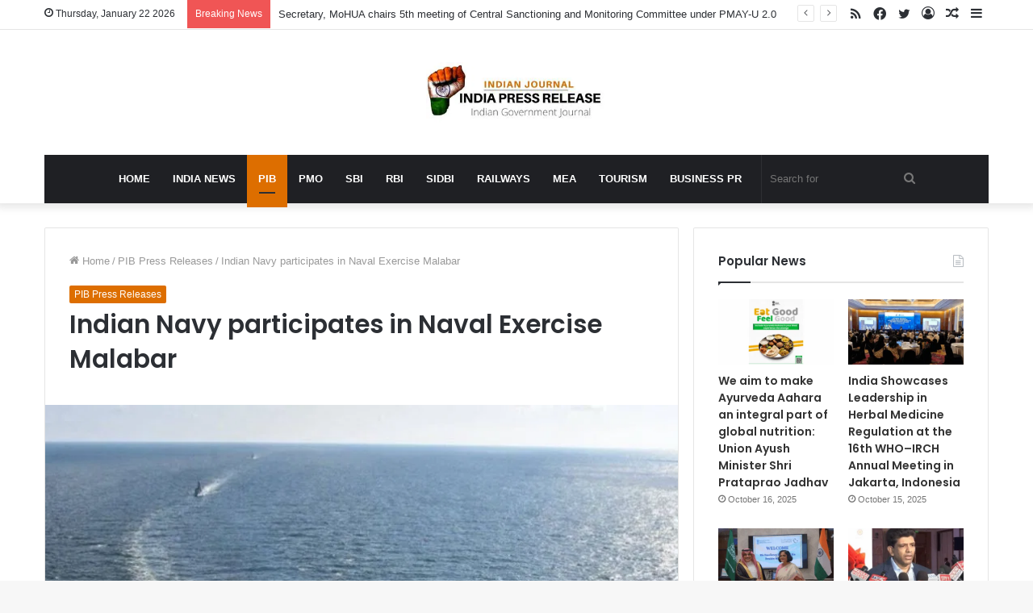

--- FILE ---
content_type: text/html; charset=UTF-8
request_url: https://indiapressrelease.com/pib-press-releases/indian-navy-participates-in-naval-exercise-malabar/
body_size: 22253
content:
<!DOCTYPE html>
<html lang="en-US" class="" data-skin="light" prefix="og: https://ogp.me/ns#">
<head>
	<meta charset="UTF-8" />
	<link rel="profile" href="https://gmpg.org/xfn/11" />
	
<!-- Search Engine Optimization by Rank Math - https://rankmath.com/ -->
<title>Indian Navy participates in Naval Exercise Malabar</title>
<meta name="description" content="Indian Navy is participating in the sea phase of Exercise Malabar 2021 from 26 – 29 August 2021 along with the USN, JMSDF, and RAN."/>
<meta name="robots" content="follow, index, max-snippet:-1, max-video-preview:-1, max-image-preview:large"/>
<link rel="canonical" href="https://indiapressrelease.com/pib-press-releases/indian-navy-participates-in-naval-exercise-malabar/" />
<meta property="og:locale" content="en_US" />
<meta property="og:type" content="article" />
<meta property="og:title" content="Indian Navy participates in Naval Exercise Malabar" />
<meta property="og:description" content="Indian Navy is participating in the sea phase of Exercise Malabar 2021 from 26 – 29 August 2021 along with the USN, JMSDF, and RAN." />
<meta property="og:url" content="https://indiapressrelease.com/pib-press-releases/indian-navy-participates-in-naval-exercise-malabar/" />
<meta property="og:site_name" content="India Press Release " />
<meta property="article:publisher" content="https://www.facebook.com/Indianpressrelease" />
<meta property="article:tag" content="Indian Navy" />
<meta property="article:tag" content="JMSDF" />
<meta property="article:tag" content="Malabar" />
<meta property="article:tag" content="Royal Australian Navy" />
<meta property="article:section" content="PIB Press Releases" />
<meta property="og:updated_time" content="2021-08-26T05:01:35+00:00" />
<meta property="og:image" content="https://indiapressrelease.com/wp-content/uploads/2021/08/Indian-Navy-participates-in-Naval-Exercise-Malabar.jpg" />
<meta property="og:image:secure_url" content="https://indiapressrelease.com/wp-content/uploads/2021/08/Indian-Navy-participates-in-Naval-Exercise-Malabar.jpg" />
<meta property="og:image:width" content="1200" />
<meta property="og:image:height" content="675" />
<meta property="og:image:alt" content="Indian Navy participates in Naval Exercise Malabar" />
<meta property="og:image:type" content="image/jpeg" />
<meta property="article:published_time" content="2021-08-26T05:01:33+00:00" />
<meta property="article:modified_time" content="2021-08-26T05:01:35+00:00" />
<meta name="twitter:card" content="summary_large_image" />
<meta name="twitter:title" content="Indian Navy participates in Naval Exercise Malabar" />
<meta name="twitter:description" content="Indian Navy is participating in the sea phase of Exercise Malabar 2021 from 26 – 29 August 2021 along with the USN, JMSDF, and RAN." />
<meta name="twitter:site" content="@indianprnews" />
<meta name="twitter:creator" content="@indianprnews" />
<meta name="twitter:image" content="https://indiapressrelease.com/wp-content/uploads/2021/08/Indian-Navy-participates-in-Naval-Exercise-Malabar.jpg" />
<meta name="twitter:label1" content="Written by" />
<meta name="twitter:data1" content="IPR News Desk" />
<meta name="twitter:label2" content="Time to read" />
<meta name="twitter:data2" content="1 minute" />
<script type="application/ld+json" class="rank-math-schema">{"@context":"https://schema.org","@graph":[{"@type":"Organization","@id":"https://indiapressrelease.com/#organization","name":"India Press Release","url":"https://indiapressrelease.cdn-in.com","sameAs":["https://www.facebook.com/Indianpressrelease","https://twitter.com/indianprnews"],"logo":{"@type":"ImageObject","@id":"https://indiapressrelease.com/#logo","url":"https://indiapressrelease.cdn-in.com/wp-content/uploads/2019/06/cropped-INDIA-Press-Release-logo-280x96-1.png","contentUrl":"https://indiapressrelease.cdn-in.com/wp-content/uploads/2019/06/cropped-INDIA-Press-Release-logo-280x96-1.png","caption":"India Press Release","inLanguage":"en-US","width":"268","height":"94"}},{"@type":"WebSite","@id":"https://indiapressrelease.com/#website","url":"https://indiapressrelease.com","name":"India Press Release","publisher":{"@id":"https://indiapressrelease.com/#organization"},"inLanguage":"en-US"},{"@type":"ImageObject","@id":"https://indiapressrelease.com/wp-content/uploads/2021/08/Indian-Navy-participates-in-Naval-Exercise-Malabar.jpg","url":"https://indiapressrelease.com/wp-content/uploads/2021/08/Indian-Navy-participates-in-Naval-Exercise-Malabar.jpg","width":"1200","height":"675","caption":"Indian Navy participates in Naval Exercise Malabar","inLanguage":"en-US"},{"@type":"WebPage","@id":"https://indiapressrelease.com/pib-press-releases/indian-navy-participates-in-naval-exercise-malabar/#webpage","url":"https://indiapressrelease.com/pib-press-releases/indian-navy-participates-in-naval-exercise-malabar/","name":"Indian Navy participates in Naval Exercise Malabar","datePublished":"2021-08-26T05:01:33+00:00","dateModified":"2021-08-26T05:01:35+00:00","isPartOf":{"@id":"https://indiapressrelease.com/#website"},"primaryImageOfPage":{"@id":"https://indiapressrelease.com/wp-content/uploads/2021/08/Indian-Navy-participates-in-Naval-Exercise-Malabar.jpg"},"inLanguage":"en-US"},{"@type":"Person","@id":"https://indiapressrelease.com/author/pranay-thasal/","name":"IPR News Desk","url":"https://indiapressrelease.com/author/pranay-thasal/","image":{"@type":"ImageObject","@id":"https://indiapressrelease.cdn-in.com/wp-content/uploads/2022/05/India-Journal-IPR-Icon--96x96.png","url":"https://indiapressrelease.cdn-in.com/wp-content/uploads/2022/05/India-Journal-IPR-Icon--96x96.png","caption":"IPR News Desk","inLanguage":"en-US"},"worksFor":{"@id":"https://indiapressrelease.com/#organization"}},{"@type":"NewsArticle","headline":"Indian Navy participates in Naval Exercise Malabar","keywords":"Indian Navy","datePublished":"2021-08-26T05:01:33+00:00","dateModified":"2021-08-26T05:01:35+00:00","articleSection":"PIB Press Releases","author":{"@id":"https://indiapressrelease.com/author/pranay-thasal/","name":"IPR News Desk"},"publisher":{"@id":"https://indiapressrelease.com/#organization"},"description":"Indian Navy is participating in the sea phase of Exercise Malabar 2021 from 26 \u2013 29 August 2021 along with the USN, JMSDF, and RAN.","name":"Indian Navy participates in Naval Exercise Malabar","@id":"https://indiapressrelease.com/pib-press-releases/indian-navy-participates-in-naval-exercise-malabar/#richSnippet","isPartOf":{"@id":"https://indiapressrelease.com/pib-press-releases/indian-navy-participates-in-naval-exercise-malabar/#webpage"},"image":{"@id":"https://indiapressrelease.com/wp-content/uploads/2021/08/Indian-Navy-participates-in-Naval-Exercise-Malabar.jpg"},"inLanguage":"en-US","mainEntityOfPage":{"@id":"https://indiapressrelease.com/pib-press-releases/indian-navy-participates-in-naval-exercise-malabar/#webpage"}}]}</script>
<!-- /Rank Math WordPress SEO plugin -->

<link rel='dns-prefetch' href='//indiapressrelease.com' />
<link rel="alternate" type="application/rss+xml" title="India Press Release  &raquo; Feed" href="https://indiapressrelease.com/feed/" />
<link rel="alternate" type="application/rss+xml" title="India Press Release  &raquo; Comments Feed" href="https://indiapressrelease.com/comments/feed/" />
<link rel="alternate" title="oEmbed (JSON)" type="application/json+oembed" href="https://indiapressrelease.com/wp-json/oembed/1.0/embed?url=https%3A%2F%2Findiapressrelease.com%2Fpib-press-releases%2Findian-navy-participates-in-naval-exercise-malabar%2F" />
<link rel="alternate" title="oEmbed (XML)" type="text/xml+oembed" href="https://indiapressrelease.com/wp-json/oembed/1.0/embed?url=https%3A%2F%2Findiapressrelease.com%2Fpib-press-releases%2Findian-navy-participates-in-naval-exercise-malabar%2F&#038;format=xml" />
<style id='wp-img-auto-sizes-contain-inline-css' type='text/css'>
img:is([sizes=auto i],[sizes^="auto," i]){contain-intrinsic-size:3000px 1500px}
/*# sourceURL=wp-img-auto-sizes-contain-inline-css */
</style>
<style id='wp-emoji-styles-inline-css' type='text/css'>

	img.wp-smiley, img.emoji {
		display: inline !important;
		border: none !important;
		box-shadow: none !important;
		height: 1em !important;
		width: 1em !important;
		margin: 0 0.07em !important;
		vertical-align: -0.1em !important;
		background: none !important;
		padding: 0 !important;
	}
/*# sourceURL=wp-emoji-styles-inline-css */
</style>
<style id='wp-block-library-inline-css' type='text/css'>
:root{--wp-block-synced-color:#7a00df;--wp-block-synced-color--rgb:122,0,223;--wp-bound-block-color:var(--wp-block-synced-color);--wp-editor-canvas-background:#ddd;--wp-admin-theme-color:#007cba;--wp-admin-theme-color--rgb:0,124,186;--wp-admin-theme-color-darker-10:#006ba1;--wp-admin-theme-color-darker-10--rgb:0,107,160.5;--wp-admin-theme-color-darker-20:#005a87;--wp-admin-theme-color-darker-20--rgb:0,90,135;--wp-admin-border-width-focus:2px}@media (min-resolution:192dpi){:root{--wp-admin-border-width-focus:1.5px}}.wp-element-button{cursor:pointer}:root .has-very-light-gray-background-color{background-color:#eee}:root .has-very-dark-gray-background-color{background-color:#313131}:root .has-very-light-gray-color{color:#eee}:root .has-very-dark-gray-color{color:#313131}:root .has-vivid-green-cyan-to-vivid-cyan-blue-gradient-background{background:linear-gradient(135deg,#00d084,#0693e3)}:root .has-purple-crush-gradient-background{background:linear-gradient(135deg,#34e2e4,#4721fb 50%,#ab1dfe)}:root .has-hazy-dawn-gradient-background{background:linear-gradient(135deg,#faaca8,#dad0ec)}:root .has-subdued-olive-gradient-background{background:linear-gradient(135deg,#fafae1,#67a671)}:root .has-atomic-cream-gradient-background{background:linear-gradient(135deg,#fdd79a,#004a59)}:root .has-nightshade-gradient-background{background:linear-gradient(135deg,#330968,#31cdcf)}:root .has-midnight-gradient-background{background:linear-gradient(135deg,#020381,#2874fc)}:root{--wp--preset--font-size--normal:16px;--wp--preset--font-size--huge:42px}.has-regular-font-size{font-size:1em}.has-larger-font-size{font-size:2.625em}.has-normal-font-size{font-size:var(--wp--preset--font-size--normal)}.has-huge-font-size{font-size:var(--wp--preset--font-size--huge)}.has-text-align-center{text-align:center}.has-text-align-left{text-align:left}.has-text-align-right{text-align:right}.has-fit-text{white-space:nowrap!important}#end-resizable-editor-section{display:none}.aligncenter{clear:both}.items-justified-left{justify-content:flex-start}.items-justified-center{justify-content:center}.items-justified-right{justify-content:flex-end}.items-justified-space-between{justify-content:space-between}.screen-reader-text{border:0;clip-path:inset(50%);height:1px;margin:-1px;overflow:hidden;padding:0;position:absolute;width:1px;word-wrap:normal!important}.screen-reader-text:focus{background-color:#ddd;clip-path:none;color:#444;display:block;font-size:1em;height:auto;left:5px;line-height:normal;padding:15px 23px 14px;text-decoration:none;top:5px;width:auto;z-index:100000}html :where(.has-border-color){border-style:solid}html :where([style*=border-top-color]){border-top-style:solid}html :where([style*=border-right-color]){border-right-style:solid}html :where([style*=border-bottom-color]){border-bottom-style:solid}html :where([style*=border-left-color]){border-left-style:solid}html :where([style*=border-width]){border-style:solid}html :where([style*=border-top-width]){border-top-style:solid}html :where([style*=border-right-width]){border-right-style:solid}html :where([style*=border-bottom-width]){border-bottom-style:solid}html :where([style*=border-left-width]){border-left-style:solid}html :where(img[class*=wp-image-]){height:auto;max-width:100%}:where(figure){margin:0 0 1em}html :where(.is-position-sticky){--wp-admin--admin-bar--position-offset:var(--wp-admin--admin-bar--height,0px)}@media screen and (max-width:600px){html :where(.is-position-sticky){--wp-admin--admin-bar--position-offset:0px}}

/*# sourceURL=wp-block-library-inline-css */
</style><style id='wp-block-latest-posts-inline-css' type='text/css'>
.wp-block-latest-posts{box-sizing:border-box}.wp-block-latest-posts.alignleft{margin-right:2em}.wp-block-latest-posts.alignright{margin-left:2em}.wp-block-latest-posts.wp-block-latest-posts__list{list-style:none}.wp-block-latest-posts.wp-block-latest-posts__list li{clear:both;overflow-wrap:break-word}.wp-block-latest-posts.is-grid{display:flex;flex-wrap:wrap}.wp-block-latest-posts.is-grid li{margin:0 1.25em 1.25em 0;width:100%}@media (min-width:600px){.wp-block-latest-posts.columns-2 li{width:calc(50% - .625em)}.wp-block-latest-posts.columns-2 li:nth-child(2n){margin-right:0}.wp-block-latest-posts.columns-3 li{width:calc(33.33333% - .83333em)}.wp-block-latest-posts.columns-3 li:nth-child(3n){margin-right:0}.wp-block-latest-posts.columns-4 li{width:calc(25% - .9375em)}.wp-block-latest-posts.columns-4 li:nth-child(4n){margin-right:0}.wp-block-latest-posts.columns-5 li{width:calc(20% - 1em)}.wp-block-latest-posts.columns-5 li:nth-child(5n){margin-right:0}.wp-block-latest-posts.columns-6 li{width:calc(16.66667% - 1.04167em)}.wp-block-latest-posts.columns-6 li:nth-child(6n){margin-right:0}}:root :where(.wp-block-latest-posts.is-grid){padding:0}:root :where(.wp-block-latest-posts.wp-block-latest-posts__list){padding-left:0}.wp-block-latest-posts__post-author,.wp-block-latest-posts__post-date{display:block;font-size:.8125em}.wp-block-latest-posts__post-excerpt,.wp-block-latest-posts__post-full-content{margin-bottom:1em;margin-top:.5em}.wp-block-latest-posts__featured-image a{display:inline-block}.wp-block-latest-posts__featured-image img{height:auto;max-width:100%;width:auto}.wp-block-latest-posts__featured-image.alignleft{float:left;margin-right:1em}.wp-block-latest-posts__featured-image.alignright{float:right;margin-left:1em}.wp-block-latest-posts__featured-image.aligncenter{margin-bottom:1em;text-align:center}
/*# sourceURL=https://indiapressrelease.com/wp-includes/blocks/latest-posts/style.min.css */
</style>
<style id='wp-block-paragraph-inline-css' type='text/css'>
.is-small-text{font-size:.875em}.is-regular-text{font-size:1em}.is-large-text{font-size:2.25em}.is-larger-text{font-size:3em}.has-drop-cap:not(:focus):first-letter{float:left;font-size:8.4em;font-style:normal;font-weight:100;line-height:.68;margin:.05em .1em 0 0;text-transform:uppercase}body.rtl .has-drop-cap:not(:focus):first-letter{float:none;margin-left:.1em}p.has-drop-cap.has-background{overflow:hidden}:root :where(p.has-background){padding:1.25em 2.375em}:where(p.has-text-color:not(.has-link-color)) a{color:inherit}p.has-text-align-left[style*="writing-mode:vertical-lr"],p.has-text-align-right[style*="writing-mode:vertical-rl"]{rotate:180deg}
/*# sourceURL=https://indiapressrelease.com/wp-includes/blocks/paragraph/style.min.css */
</style>
<style id='wp-block-preformatted-inline-css' type='text/css'>
.wp-block-preformatted{box-sizing:border-box;white-space:pre-wrap}:where(.wp-block-preformatted.has-background){padding:1.25em 2.375em}
/*# sourceURL=https://indiapressrelease.com/wp-includes/blocks/preformatted/style.min.css */
</style>
<style id='global-styles-inline-css' type='text/css'>
:root{--wp--preset--aspect-ratio--square: 1;--wp--preset--aspect-ratio--4-3: 4/3;--wp--preset--aspect-ratio--3-4: 3/4;--wp--preset--aspect-ratio--3-2: 3/2;--wp--preset--aspect-ratio--2-3: 2/3;--wp--preset--aspect-ratio--16-9: 16/9;--wp--preset--aspect-ratio--9-16: 9/16;--wp--preset--color--black: #000000;--wp--preset--color--cyan-bluish-gray: #abb8c3;--wp--preset--color--white: #ffffff;--wp--preset--color--pale-pink: #f78da7;--wp--preset--color--vivid-red: #cf2e2e;--wp--preset--color--luminous-vivid-orange: #ff6900;--wp--preset--color--luminous-vivid-amber: #fcb900;--wp--preset--color--light-green-cyan: #7bdcb5;--wp--preset--color--vivid-green-cyan: #00d084;--wp--preset--color--pale-cyan-blue: #8ed1fc;--wp--preset--color--vivid-cyan-blue: #0693e3;--wp--preset--color--vivid-purple: #9b51e0;--wp--preset--gradient--vivid-cyan-blue-to-vivid-purple: linear-gradient(135deg,rgb(6,147,227) 0%,rgb(155,81,224) 100%);--wp--preset--gradient--light-green-cyan-to-vivid-green-cyan: linear-gradient(135deg,rgb(122,220,180) 0%,rgb(0,208,130) 100%);--wp--preset--gradient--luminous-vivid-amber-to-luminous-vivid-orange: linear-gradient(135deg,rgb(252,185,0) 0%,rgb(255,105,0) 100%);--wp--preset--gradient--luminous-vivid-orange-to-vivid-red: linear-gradient(135deg,rgb(255,105,0) 0%,rgb(207,46,46) 100%);--wp--preset--gradient--very-light-gray-to-cyan-bluish-gray: linear-gradient(135deg,rgb(238,238,238) 0%,rgb(169,184,195) 100%);--wp--preset--gradient--cool-to-warm-spectrum: linear-gradient(135deg,rgb(74,234,220) 0%,rgb(151,120,209) 20%,rgb(207,42,186) 40%,rgb(238,44,130) 60%,rgb(251,105,98) 80%,rgb(254,248,76) 100%);--wp--preset--gradient--blush-light-purple: linear-gradient(135deg,rgb(255,206,236) 0%,rgb(152,150,240) 100%);--wp--preset--gradient--blush-bordeaux: linear-gradient(135deg,rgb(254,205,165) 0%,rgb(254,45,45) 50%,rgb(107,0,62) 100%);--wp--preset--gradient--luminous-dusk: linear-gradient(135deg,rgb(255,203,112) 0%,rgb(199,81,192) 50%,rgb(65,88,208) 100%);--wp--preset--gradient--pale-ocean: linear-gradient(135deg,rgb(255,245,203) 0%,rgb(182,227,212) 50%,rgb(51,167,181) 100%);--wp--preset--gradient--electric-grass: linear-gradient(135deg,rgb(202,248,128) 0%,rgb(113,206,126) 100%);--wp--preset--gradient--midnight: linear-gradient(135deg,rgb(2,3,129) 0%,rgb(40,116,252) 100%);--wp--preset--font-size--small: 13px;--wp--preset--font-size--medium: 20px;--wp--preset--font-size--large: 36px;--wp--preset--font-size--x-large: 42px;--wp--preset--spacing--20: 0.44rem;--wp--preset--spacing--30: 0.67rem;--wp--preset--spacing--40: 1rem;--wp--preset--spacing--50: 1.5rem;--wp--preset--spacing--60: 2.25rem;--wp--preset--spacing--70: 3.38rem;--wp--preset--spacing--80: 5.06rem;--wp--preset--shadow--natural: 6px 6px 9px rgba(0, 0, 0, 0.2);--wp--preset--shadow--deep: 12px 12px 50px rgba(0, 0, 0, 0.4);--wp--preset--shadow--sharp: 6px 6px 0px rgba(0, 0, 0, 0.2);--wp--preset--shadow--outlined: 6px 6px 0px -3px rgb(255, 255, 255), 6px 6px rgb(0, 0, 0);--wp--preset--shadow--crisp: 6px 6px 0px rgb(0, 0, 0);}:where(.is-layout-flex){gap: 0.5em;}:where(.is-layout-grid){gap: 0.5em;}body .is-layout-flex{display: flex;}.is-layout-flex{flex-wrap: wrap;align-items: center;}.is-layout-flex > :is(*, div){margin: 0;}body .is-layout-grid{display: grid;}.is-layout-grid > :is(*, div){margin: 0;}:where(.wp-block-columns.is-layout-flex){gap: 2em;}:where(.wp-block-columns.is-layout-grid){gap: 2em;}:where(.wp-block-post-template.is-layout-flex){gap: 1.25em;}:where(.wp-block-post-template.is-layout-grid){gap: 1.25em;}.has-black-color{color: var(--wp--preset--color--black) !important;}.has-cyan-bluish-gray-color{color: var(--wp--preset--color--cyan-bluish-gray) !important;}.has-white-color{color: var(--wp--preset--color--white) !important;}.has-pale-pink-color{color: var(--wp--preset--color--pale-pink) !important;}.has-vivid-red-color{color: var(--wp--preset--color--vivid-red) !important;}.has-luminous-vivid-orange-color{color: var(--wp--preset--color--luminous-vivid-orange) !important;}.has-luminous-vivid-amber-color{color: var(--wp--preset--color--luminous-vivid-amber) !important;}.has-light-green-cyan-color{color: var(--wp--preset--color--light-green-cyan) !important;}.has-vivid-green-cyan-color{color: var(--wp--preset--color--vivid-green-cyan) !important;}.has-pale-cyan-blue-color{color: var(--wp--preset--color--pale-cyan-blue) !important;}.has-vivid-cyan-blue-color{color: var(--wp--preset--color--vivid-cyan-blue) !important;}.has-vivid-purple-color{color: var(--wp--preset--color--vivid-purple) !important;}.has-black-background-color{background-color: var(--wp--preset--color--black) !important;}.has-cyan-bluish-gray-background-color{background-color: var(--wp--preset--color--cyan-bluish-gray) !important;}.has-white-background-color{background-color: var(--wp--preset--color--white) !important;}.has-pale-pink-background-color{background-color: var(--wp--preset--color--pale-pink) !important;}.has-vivid-red-background-color{background-color: var(--wp--preset--color--vivid-red) !important;}.has-luminous-vivid-orange-background-color{background-color: var(--wp--preset--color--luminous-vivid-orange) !important;}.has-luminous-vivid-amber-background-color{background-color: var(--wp--preset--color--luminous-vivid-amber) !important;}.has-light-green-cyan-background-color{background-color: var(--wp--preset--color--light-green-cyan) !important;}.has-vivid-green-cyan-background-color{background-color: var(--wp--preset--color--vivid-green-cyan) !important;}.has-pale-cyan-blue-background-color{background-color: var(--wp--preset--color--pale-cyan-blue) !important;}.has-vivid-cyan-blue-background-color{background-color: var(--wp--preset--color--vivid-cyan-blue) !important;}.has-vivid-purple-background-color{background-color: var(--wp--preset--color--vivid-purple) !important;}.has-black-border-color{border-color: var(--wp--preset--color--black) !important;}.has-cyan-bluish-gray-border-color{border-color: var(--wp--preset--color--cyan-bluish-gray) !important;}.has-white-border-color{border-color: var(--wp--preset--color--white) !important;}.has-pale-pink-border-color{border-color: var(--wp--preset--color--pale-pink) !important;}.has-vivid-red-border-color{border-color: var(--wp--preset--color--vivid-red) !important;}.has-luminous-vivid-orange-border-color{border-color: var(--wp--preset--color--luminous-vivid-orange) !important;}.has-luminous-vivid-amber-border-color{border-color: var(--wp--preset--color--luminous-vivid-amber) !important;}.has-light-green-cyan-border-color{border-color: var(--wp--preset--color--light-green-cyan) !important;}.has-vivid-green-cyan-border-color{border-color: var(--wp--preset--color--vivid-green-cyan) !important;}.has-pale-cyan-blue-border-color{border-color: var(--wp--preset--color--pale-cyan-blue) !important;}.has-vivid-cyan-blue-border-color{border-color: var(--wp--preset--color--vivid-cyan-blue) !important;}.has-vivid-purple-border-color{border-color: var(--wp--preset--color--vivid-purple) !important;}.has-vivid-cyan-blue-to-vivid-purple-gradient-background{background: var(--wp--preset--gradient--vivid-cyan-blue-to-vivid-purple) !important;}.has-light-green-cyan-to-vivid-green-cyan-gradient-background{background: var(--wp--preset--gradient--light-green-cyan-to-vivid-green-cyan) !important;}.has-luminous-vivid-amber-to-luminous-vivid-orange-gradient-background{background: var(--wp--preset--gradient--luminous-vivid-amber-to-luminous-vivid-orange) !important;}.has-luminous-vivid-orange-to-vivid-red-gradient-background{background: var(--wp--preset--gradient--luminous-vivid-orange-to-vivid-red) !important;}.has-very-light-gray-to-cyan-bluish-gray-gradient-background{background: var(--wp--preset--gradient--very-light-gray-to-cyan-bluish-gray) !important;}.has-cool-to-warm-spectrum-gradient-background{background: var(--wp--preset--gradient--cool-to-warm-spectrum) !important;}.has-blush-light-purple-gradient-background{background: var(--wp--preset--gradient--blush-light-purple) !important;}.has-blush-bordeaux-gradient-background{background: var(--wp--preset--gradient--blush-bordeaux) !important;}.has-luminous-dusk-gradient-background{background: var(--wp--preset--gradient--luminous-dusk) !important;}.has-pale-ocean-gradient-background{background: var(--wp--preset--gradient--pale-ocean) !important;}.has-electric-grass-gradient-background{background: var(--wp--preset--gradient--electric-grass) !important;}.has-midnight-gradient-background{background: var(--wp--preset--gradient--midnight) !important;}.has-small-font-size{font-size: var(--wp--preset--font-size--small) !important;}.has-medium-font-size{font-size: var(--wp--preset--font-size--medium) !important;}.has-large-font-size{font-size: var(--wp--preset--font-size--large) !important;}.has-x-large-font-size{font-size: var(--wp--preset--font-size--x-large) !important;}
/*# sourceURL=global-styles-inline-css */
</style>

<style id='classic-theme-styles-inline-css' type='text/css'>
/*! This file is auto-generated */
.wp-block-button__link{color:#fff;background-color:#32373c;border-radius:9999px;box-shadow:none;text-decoration:none;padding:calc(.667em + 2px) calc(1.333em + 2px);font-size:1.125em}.wp-block-file__button{background:#32373c;color:#fff;text-decoration:none}
/*# sourceURL=/wp-includes/css/classic-themes.min.css */
</style>
<link rel='stylesheet' id='tie-css-base-css' href='https://indiapressrelease.com/wp-content/themes/jannah/assets/css/base.min.css?ver=5.4.10' type='text/css' media='all' />
<link rel='stylesheet' id='tie-css-styles-css' href='https://indiapressrelease.com/wp-content/themes/jannah/assets/css/style.min.css?ver=5.4.10' type='text/css' media='all' />
<link rel='stylesheet' id='tie-css-widgets-css' href='https://indiapressrelease.com/wp-content/themes/jannah/assets/css/widgets.min.css?ver=5.4.10' type='text/css' media='all' />
<link rel='stylesheet' id='tie-css-helpers-css' href='https://indiapressrelease.com/wp-content/themes/jannah/assets/css/helpers.min.css?ver=5.4.10' type='text/css' media='all' />
<link rel='stylesheet' id='tie-fontawesome5-css' href='https://indiapressrelease.com/wp-content/themes/jannah/assets/css/fontawesome.css?ver=5.4.10' type='text/css' media='all' />
<link rel='stylesheet' id='tie-css-ilightbox-css' href='https://indiapressrelease.com/wp-content/themes/jannah/assets/ilightbox/dark-skin/skin.css?ver=5.4.10' type='text/css' media='all' />
<link rel='stylesheet' id='tie-css-shortcodes-css' href='https://indiapressrelease.com/wp-content/themes/jannah/assets/css/plugins/shortcodes.min.css?ver=5.4.10' type='text/css' media='all' />
<link rel='stylesheet' id='tie-css-single-css' href='https://indiapressrelease.com/wp-content/themes/jannah/assets/css/single.min.css?ver=5.4.10' type='text/css' media='all' />
<link rel='stylesheet' id='tie-css-print-css' href='https://indiapressrelease.com/wp-content/themes/jannah/assets/css/print.css?ver=5.4.10' type='text/css' media='print' />
<link rel='stylesheet' id='tie-theme-child-css-css' href='https://indiapressrelease.com/wp-content/themes/jannah-child/style.css?ver=6.9' type='text/css' media='all' />
<style id='tie-theme-child-css-inline-css' type='text/css'>
.wf-active .logo-text,.wf-active h1,.wf-active h2,.wf-active h3,.wf-active h4,.wf-active h5,.wf-active h6,.wf-active .the-subtitle{font-family: 'Poppins';}#main-nav .main-menu > ul > li > a{text-transform: uppercase;}.entry-header h1.entry-title{font-size: 31px;}#the-post .entry-content,#the-post .entry-content p{font-size: 17px;}.entry h1{font-size: 32px;}.entry h2{font-size: 26px;}.entry h3{font-size: 22px;}.entry h4{font-size: 18px;}.entry h5{font-size: 16px;}.entry h6{font-size: 15px;}.brand-title,a:hover,.tie-popup-search-submit,#logo.text-logo a,.theme-header nav .components #search-submit:hover,.theme-header .header-nav .components > li:hover > a,.theme-header .header-nav .components li a:hover,.main-menu ul.cats-vertical li a.is-active,.main-menu ul.cats-vertical li a:hover,.main-nav li.mega-menu .post-meta a:hover,.main-nav li.mega-menu .post-box-title a:hover,.search-in-main-nav.autocomplete-suggestions a:hover,#main-nav .menu ul:not(.cats-horizontal) li:hover > a,#main-nav .menu ul li.current-menu-item:not(.mega-link-column) > a,.top-nav .menu li:hover > a,.top-nav .menu > .tie-current-menu > a,.search-in-top-nav.autocomplete-suggestions .post-title a:hover,div.mag-box .mag-box-options .mag-box-filter-links a.active,.mag-box-filter-links .flexMenu-viewMore:hover > a,.stars-rating-active,body .tabs.tabs .active > a,.video-play-icon,.spinner-circle:after,#go-to-content:hover,.comment-list .comment-author .fn,.commentlist .comment-author .fn,blockquote::before,blockquote cite,blockquote.quote-simple p,.multiple-post-pages a:hover,#story-index li .is-current,.latest-tweets-widget .twitter-icon-wrap span,.wide-slider-nav-wrapper .slide,.wide-next-prev-slider-wrapper .tie-slider-nav li:hover span,.review-final-score h3,#mobile-menu-icon:hover .menu-text,body .entry a,.dark-skin body .entry a,.entry .post-bottom-meta a:hover,.comment-list .comment-content a,q a,blockquote a,.widget.tie-weather-widget .icon-basecloud-bg:after,.site-footer a:hover,.site-footer .stars-rating-active,.site-footer .twitter-icon-wrap span,.site-info a:hover{color: #dd6e00;}#instagram-link a:hover{color: #dd6e00 !important;border-color: #dd6e00 !important;}[type='submit'],.button,.generic-button a,.generic-button button,.theme-header .header-nav .comp-sub-menu a.button.guest-btn:hover,.theme-header .header-nav .comp-sub-menu a.checkout-button,nav.main-nav .menu > li.tie-current-menu > a,nav.main-nav .menu > li:hover > a,.main-menu .mega-links-head:after,.main-nav .mega-menu.mega-cat .cats-horizontal li a.is-active,#mobile-menu-icon:hover .nav-icon,#mobile-menu-icon:hover .nav-icon:before,#mobile-menu-icon:hover .nav-icon:after,.search-in-main-nav.autocomplete-suggestions a.button,.search-in-top-nav.autocomplete-suggestions a.button,.spinner > div,.post-cat,.pages-numbers li.current span,.multiple-post-pages > span,#tie-wrapper .mejs-container .mejs-controls,.mag-box-filter-links a:hover,.slider-arrow-nav a:not(.pagination-disabled):hover,.comment-list .reply a:hover,.commentlist .reply a:hover,#reading-position-indicator,#story-index-icon,.videos-block .playlist-title,.review-percentage .review-item span span,.tie-slick-dots li.slick-active button,.tie-slick-dots li button:hover,.digital-rating-static,.timeline-widget li a:hover .date:before,#wp-calendar #today,.posts-list-counter li.widget-post-list:before,.cat-counter a + span,.tie-slider-nav li span:hover,.fullwidth-area .widget_tag_cloud .tagcloud a:hover,.magazine2:not(.block-head-4) .dark-widgetized-area ul.tabs a:hover,.magazine2:not(.block-head-4) .dark-widgetized-area ul.tabs .active a,.magazine1 .dark-widgetized-area ul.tabs a:hover,.magazine1 .dark-widgetized-area ul.tabs .active a,.block-head-4.magazine2 .dark-widgetized-area .tabs.tabs .active a,.block-head-4.magazine2 .dark-widgetized-area .tabs > .active a:before,.block-head-4.magazine2 .dark-widgetized-area .tabs > .active a:after,.demo_store,.demo #logo:after,.demo #sticky-logo:after,.widget.tie-weather-widget,span.video-close-btn:hover,#go-to-top,.latest-tweets-widget .slider-links .button:not(:hover){background-color: #dd6e00;color: #FFFFFF;}.tie-weather-widget .widget-title .the-subtitle,.block-head-4.magazine2 #footer .tabs .active a:hover{color: #FFFFFF;}pre,code,.pages-numbers li.current span,.theme-header .header-nav .comp-sub-menu a.button.guest-btn:hover,.multiple-post-pages > span,.post-content-slideshow .tie-slider-nav li span:hover,#tie-body .tie-slider-nav li > span:hover,.slider-arrow-nav a:not(.pagination-disabled):hover,.main-nav .mega-menu.mega-cat .cats-horizontal li a.is-active,.main-nav .mega-menu.mega-cat .cats-horizontal li a:hover,.main-menu .menu > li > .menu-sub-content{border-color: #dd6e00;}.main-menu .menu > li.tie-current-menu{border-bottom-color: #dd6e00;}.top-nav .menu li.tie-current-menu > a:before,.top-nav .menu li.menu-item-has-children:hover > a:before{border-top-color: #dd6e00;}.main-nav .main-menu .menu > li.tie-current-menu > a:before,.main-nav .main-menu .menu > li:hover > a:before{border-top-color: #FFFFFF;}header.main-nav-light .main-nav .menu-item-has-children li:hover > a:before,header.main-nav-light .main-nav .mega-menu li:hover > a:before{border-left-color: #dd6e00;}.rtl header.main-nav-light .main-nav .menu-item-has-children li:hover > a:before,.rtl header.main-nav-light .main-nav .mega-menu li:hover > a:before{border-right-color: #dd6e00;border-left-color: transparent;}.top-nav ul.menu li .menu-item-has-children:hover > a:before{border-top-color: transparent;border-left-color: #dd6e00;}.rtl .top-nav ul.menu li .menu-item-has-children:hover > a:before{border-left-color: transparent;border-right-color: #dd6e00;}::-moz-selection{background-color: #dd6e00;color: #FFFFFF;}::selection{background-color: #dd6e00;color: #FFFFFF;}circle.circle_bar{stroke: #dd6e00;}#reading-position-indicator{box-shadow: 0 0 10px rgba( 221,110,0,0.7);}#logo.text-logo a:hover,body .entry a:hover,.dark-skin body .entry a:hover,.comment-list .comment-content a:hover,.block-head-4.magazine2 .site-footer .tabs li a:hover,q a:hover,blockquote a:hover{color: #ab3c00;}.button:hover,input[type='submit']:hover,.generic-button a:hover,.generic-button button:hover,a.post-cat:hover,.site-footer .button:hover,.site-footer [type='submit']:hover,.search-in-main-nav.autocomplete-suggestions a.button:hover,.search-in-top-nav.autocomplete-suggestions a.button:hover,.theme-header .header-nav .comp-sub-menu a.checkout-button:hover{background-color: #ab3c00;color: #FFFFFF;}.theme-header .header-nav .comp-sub-menu a.checkout-button:not(:hover),body .entry a.button{color: #FFFFFF;}#story-index.is-compact .story-index-content{background-color: #dd6e00;}#story-index.is-compact .story-index-content a,#story-index.is-compact .story-index-content .is-current{color: #FFFFFF;}#tie-body .mag-box-title h3 a,#tie-body .block-more-button{color: #dd6e00;}#tie-body .mag-box-title h3 a:hover,#tie-body .block-more-button:hover{color: #ab3c00;}#tie-body .mag-box-title{color: #dd6e00;}#tie-body .mag-box-title:before{border-top-color: #dd6e00;}#tie-body .mag-box-title:after,#tie-body #footer .widget-title:after{background-color: #dd6e00;}.brand-title,a:hover,.tie-popup-search-submit,#logo.text-logo a,.theme-header nav .components #search-submit:hover,.theme-header .header-nav .components > li:hover > a,.theme-header .header-nav .components li a:hover,.main-menu ul.cats-vertical li a.is-active,.main-menu ul.cats-vertical li a:hover,.main-nav li.mega-menu .post-meta a:hover,.main-nav li.mega-menu .post-box-title a:hover,.search-in-main-nav.autocomplete-suggestions a:hover,#main-nav .menu ul:not(.cats-horizontal) li:hover > a,#main-nav .menu ul li.current-menu-item:not(.mega-link-column) > a,.top-nav .menu li:hover > a,.top-nav .menu > .tie-current-menu > a,.search-in-top-nav.autocomplete-suggestions .post-title a:hover,div.mag-box .mag-box-options .mag-box-filter-links a.active,.mag-box-filter-links .flexMenu-viewMore:hover > a,.stars-rating-active,body .tabs.tabs .active > a,.video-play-icon,.spinner-circle:after,#go-to-content:hover,.comment-list .comment-author .fn,.commentlist .comment-author .fn,blockquote::before,blockquote cite,blockquote.quote-simple p,.multiple-post-pages a:hover,#story-index li .is-current,.latest-tweets-widget .twitter-icon-wrap span,.wide-slider-nav-wrapper .slide,.wide-next-prev-slider-wrapper .tie-slider-nav li:hover span,.review-final-score h3,#mobile-menu-icon:hover .menu-text,body .entry a,.dark-skin body .entry a,.entry .post-bottom-meta a:hover,.comment-list .comment-content a,q a,blockquote a,.widget.tie-weather-widget .icon-basecloud-bg:after,.site-footer a:hover,.site-footer .stars-rating-active,.site-footer .twitter-icon-wrap span,.site-info a:hover{color: #dd6e00;}#instagram-link a:hover{color: #dd6e00 !important;border-color: #dd6e00 !important;}[type='submit'],.button,.generic-button a,.generic-button button,.theme-header .header-nav .comp-sub-menu a.button.guest-btn:hover,.theme-header .header-nav .comp-sub-menu a.checkout-button,nav.main-nav .menu > li.tie-current-menu > a,nav.main-nav .menu > li:hover > a,.main-menu .mega-links-head:after,.main-nav .mega-menu.mega-cat .cats-horizontal li a.is-active,#mobile-menu-icon:hover .nav-icon,#mobile-menu-icon:hover .nav-icon:before,#mobile-menu-icon:hover .nav-icon:after,.search-in-main-nav.autocomplete-suggestions a.button,.search-in-top-nav.autocomplete-suggestions a.button,.spinner > div,.post-cat,.pages-numbers li.current span,.multiple-post-pages > span,#tie-wrapper .mejs-container .mejs-controls,.mag-box-filter-links a:hover,.slider-arrow-nav a:not(.pagination-disabled):hover,.comment-list .reply a:hover,.commentlist .reply a:hover,#reading-position-indicator,#story-index-icon,.videos-block .playlist-title,.review-percentage .review-item span span,.tie-slick-dots li.slick-active button,.tie-slick-dots li button:hover,.digital-rating-static,.timeline-widget li a:hover .date:before,#wp-calendar #today,.posts-list-counter li.widget-post-list:before,.cat-counter a + span,.tie-slider-nav li span:hover,.fullwidth-area .widget_tag_cloud .tagcloud a:hover,.magazine2:not(.block-head-4) .dark-widgetized-area ul.tabs a:hover,.magazine2:not(.block-head-4) .dark-widgetized-area ul.tabs .active a,.magazine1 .dark-widgetized-area ul.tabs a:hover,.magazine1 .dark-widgetized-area ul.tabs .active a,.block-head-4.magazine2 .dark-widgetized-area .tabs.tabs .active a,.block-head-4.magazine2 .dark-widgetized-area .tabs > .active a:before,.block-head-4.magazine2 .dark-widgetized-area .tabs > .active a:after,.demo_store,.demo #logo:after,.demo #sticky-logo:after,.widget.tie-weather-widget,span.video-close-btn:hover,#go-to-top,.latest-tweets-widget .slider-links .button:not(:hover){background-color: #dd6e00;color: #FFFFFF;}.tie-weather-widget .widget-title .the-subtitle,.block-head-4.magazine2 #footer .tabs .active a:hover{color: #FFFFFF;}pre,code,.pages-numbers li.current span,.theme-header .header-nav .comp-sub-menu a.button.guest-btn:hover,.multiple-post-pages > span,.post-content-slideshow .tie-slider-nav li span:hover,#tie-body .tie-slider-nav li > span:hover,.slider-arrow-nav a:not(.pagination-disabled):hover,.main-nav .mega-menu.mega-cat .cats-horizontal li a.is-active,.main-nav .mega-menu.mega-cat .cats-horizontal li a:hover,.main-menu .menu > li > .menu-sub-content{border-color: #dd6e00;}.main-menu .menu > li.tie-current-menu{border-bottom-color: #dd6e00;}.top-nav .menu li.tie-current-menu > a:before,.top-nav .menu li.menu-item-has-children:hover > a:before{border-top-color: #dd6e00;}.main-nav .main-menu .menu > li.tie-current-menu > a:before,.main-nav .main-menu .menu > li:hover > a:before{border-top-color: #FFFFFF;}header.main-nav-light .main-nav .menu-item-has-children li:hover > a:before,header.main-nav-light .main-nav .mega-menu li:hover > a:before{border-left-color: #dd6e00;}.rtl header.main-nav-light .main-nav .menu-item-has-children li:hover > a:before,.rtl header.main-nav-light .main-nav .mega-menu li:hover > a:before{border-right-color: #dd6e00;border-left-color: transparent;}.top-nav ul.menu li .menu-item-has-children:hover > a:before{border-top-color: transparent;border-left-color: #dd6e00;}.rtl .top-nav ul.menu li .menu-item-has-children:hover > a:before{border-left-color: transparent;border-right-color: #dd6e00;}::-moz-selection{background-color: #dd6e00;color: #FFFFFF;}::selection{background-color: #dd6e00;color: #FFFFFF;}circle.circle_bar{stroke: #dd6e00;}#reading-position-indicator{box-shadow: 0 0 10px rgba( 221,110,0,0.7);}#logo.text-logo a:hover,body .entry a:hover,.dark-skin body .entry a:hover,.comment-list .comment-content a:hover,.block-head-4.magazine2 .site-footer .tabs li a:hover,q a:hover,blockquote a:hover{color: #ab3c00;}.button:hover,input[type='submit']:hover,.generic-button a:hover,.generic-button button:hover,a.post-cat:hover,.site-footer .button:hover,.site-footer [type='submit']:hover,.search-in-main-nav.autocomplete-suggestions a.button:hover,.search-in-top-nav.autocomplete-suggestions a.button:hover,.theme-header .header-nav .comp-sub-menu a.checkout-button:hover{background-color: #ab3c00;color: #FFFFFF;}.theme-header .header-nav .comp-sub-menu a.checkout-button:not(:hover),body .entry a.button{color: #FFFFFF;}#story-index.is-compact .story-index-content{background-color: #dd6e00;}#story-index.is-compact .story-index-content a,#story-index.is-compact .story-index-content .is-current{color: #FFFFFF;}#tie-body .mag-box-title h3 a,#tie-body .block-more-button{color: #dd6e00;}#tie-body .mag-box-title h3 a:hover,#tie-body .block-more-button:hover{color: #ab3c00;}#tie-body .mag-box-title{color: #dd6e00;}#tie-body .mag-box-title:before{border-top-color: #dd6e00;}#tie-body .mag-box-title:after,#tie-body #footer .widget-title:after{background-color: #dd6e00;}.tie-cat-3510,.tie-cat-item-3510 > span{background-color:#e67e22 !important;color:#FFFFFF !important;}.tie-cat-3510:after{border-top-color:#e67e22 !important;}.tie-cat-3510:hover{background-color:#c86004 !important;}.tie-cat-3510:hover:after{border-top-color:#c86004 !important;}.tie-cat-858,.tie-cat-item-858 > span{background-color:#2ecc71 !important;color:#FFFFFF !important;}.tie-cat-858:after{border-top-color:#2ecc71 !important;}.tie-cat-858:hover{background-color:#10ae53 !important;}.tie-cat-858:hover:after{border-top-color:#10ae53 !important;}.tie-cat-3519,.tie-cat-item-3519 > span{background-color:#9b59b6 !important;color:#FFFFFF !important;}.tie-cat-3519:after{border-top-color:#9b59b6 !important;}.tie-cat-3519:hover{background-color:#7d3b98 !important;}.tie-cat-3519:hover:after{border-top-color:#7d3b98 !important;}.tie-cat-3521,.tie-cat-item-3521 > span{background-color:#34495e !important;color:#FFFFFF !important;}.tie-cat-3521:after{border-top-color:#34495e !important;}.tie-cat-3521:hover{background-color:#162b40 !important;}.tie-cat-3521:hover:after{border-top-color:#162b40 !important;}.tie-cat-3522,.tie-cat-item-3522 > span{background-color:#795548 !important;color:#FFFFFF !important;}.tie-cat-3522:after{border-top-color:#795548 !important;}.tie-cat-3522:hover{background-color:#5b372a !important;}.tie-cat-3522:hover:after{border-top-color:#5b372a !important;}.tie-cat-774,.tie-cat-item-774 > span{background-color:#4CAF50 !important;color:#FFFFFF !important;}.tie-cat-774:after{border-top-color:#4CAF50 !important;}.tie-cat-774:hover{background-color:#2e9132 !important;}.tie-cat-774:hover:after{border-top-color:#2e9132 !important;}@media (min-width: 992px){.sidebar{width: 33%;}.main-content{width: 67%;}}
/*# sourceURL=tie-theme-child-css-inline-css */
</style>
<script type="text/javascript" src="https://indiapressrelease.com/wp-includes/js/jquery/jquery.min.js?ver=3.7.1" id="jquery-core-js"></script>
<script type="text/javascript" src="https://indiapressrelease.com/wp-includes/js/jquery/jquery-migrate.min.js?ver=3.4.1" id="jquery-migrate-js"></script>
<link rel="https://api.w.org/" href="https://indiapressrelease.com/wp-json/" /><link rel="alternate" title="JSON" type="application/json" href="https://indiapressrelease.com/wp-json/wp/v2/posts/16705" /><link rel="EditURI" type="application/rsd+xml" title="RSD" href="https://indiapressrelease.com/xmlrpc.php?rsd" />
<link rel='shortlink' href='https://indiapressrelease.com/?p=16705' />
<style type="text/css">
.feedzy-rss-link-icon:after {
	content: url("https://indiapressrelease.com/wp-content/plugins/feedzy-rss-feeds/img/external-link.png");
	margin-left: 3px;
}
</style>
		<meta http-equiv="X-UA-Compatible" content="IE=edge">
<meta name="theme-color" content="#dd6e00" /><meta name="viewport" content="width=device-width, initial-scale=1.0" /><link rel="icon" href="https://indiapressrelease.com/wp-content/uploads/2022/05/cropped-India-Journal-IPR-Icon--32x32.png" sizes="32x32" />
<link rel="icon" href="https://indiapressrelease.com/wp-content/uploads/2022/05/cropped-India-Journal-IPR-Icon--192x192.png" sizes="192x192" />
<link rel="apple-touch-icon" href="https://indiapressrelease.com/wp-content/uploads/2022/05/cropped-India-Journal-IPR-Icon--180x180.png" />
<meta name="msapplication-TileImage" content="https://indiapressrelease.com/wp-content/uploads/2022/05/cropped-India-Journal-IPR-Icon--270x270.png" />
</head>

<body id="tie-body" class="wp-singular post-template-default single single-post postid-16705 single-format-standard wp-theme-jannah wp-child-theme-jannah-child wrapper-has-shadow block-head-1 magazine1 is-thumb-overlay-disabled is-desktop is-header-layout-2 sidebar-right has-sidebar post-layout-1 narrow-title-narrow-media is-standard-format post-meta-column has-mobile-share hide_share_post_top hide_share_post_bottom">



<div class="background-overlay">

	<div id="tie-container" class="site tie-container">

		
		<div id="tie-wrapper">

			
<header id="theme-header" class="theme-header header-layout-2 main-nav-dark main-nav-default-dark main-nav-below main-nav-boxed no-stream-item top-nav-active top-nav-light top-nav-default-light top-nav-above has-shadow has-normal-width-logo mobile-header-centered">
	
<nav id="top-nav"  class="has-date-breaking-components top-nav header-nav has-breaking-news" aria-label="Secondary Navigation">
	<div class="container">
		<div class="topbar-wrapper">

			
					<div class="topbar-today-date tie-icon">
						Thursday, January 22 2026					</div>
					
			<div class="tie-alignleft">
				
<div class="breaking controls-is-active">

	<span class="breaking-title">
		<span class="tie-icon-bolt breaking-icon" aria-hidden="true"></span>
		<span class="breaking-title-text">Breaking News</span>
	</span>

	<ul id="breaking-news-in-header" class="breaking-news" data-type="reveal" data-arrows="true">

		
							<li class="news-item">
								<a href="https://indiapressrelease.com/pib-press-releases/secretary-mohua-chairs-5th-meeting-of-central-sanctioning-and-monitoring-committee-under-pmay-u-2-0/">Secretary, MoHUA chairs 5th meeting of Central Sanctioning and Monitoring Committee under PMAY-U 2.0</a>
							</li>

							
							<li class="news-item">
								<a href="https://indiapressrelease.com/pib-press-releases/we-aim-to-make-ayurveda-aahara-an-integral-part-of-global-nutrition/">We aim to make Ayurveda Aahara an integral part of global nutrition: Union Ayush Minister Shri Prataprao Jadhav</a>
							</li>

							
							<li class="news-item">
								<a href="https://indiapressrelease.com/pib-press-releases/india-showcases-leadership-in-herbal-medicine-regulation-at-the-16th-who-irch-annual-meeting-in-jakarta-indonesia/">India Showcases Leadership in Herbal Medicine Regulation at the 16th WHO–IRCH Annual Meeting in Jakarta, Indonesia</a>
							</li>

							
							<li class="news-item">
								<a href="https://indiapressrelease.com/pib-press-releases/india-and-saudi-arabia-strengthen-cooperation-in-chemicals-and-petrochemicals-sector/">India and Saudi Arabia Strengthen Cooperation in Chemicals and Petrochemicals Sector</a>
							</li>

							
							<li class="news-item">
								<a href="https://indiapressrelease.com/pib-press-releases/googles-1-gw-hyperscale-data-centre-in-visakhapatnam-to-generate-%e2%82%b910000-crore-for-andhra-pradesh-dr-pemmasani-chandrasekhar/">Google’s 1-GW Hyperscale Data Centre in Visakhapatnam to Generate ₹10,000 Crore for Andhra Pradesh: Union MoS Dr Pemmasani Chandrasekhar</a>
							</li>

							
							<li class="news-item">
								<a href="https://indiapressrelease.com/pib-press-releases/16th-who-irch-annual-meeting-begins-in-jakarta-to-strengthen-global-cooperation-on-herbal-medicine-regulation/">16th WHO–IRCH Annual Meeting Begins in Jakarta to Strengthen Global Cooperation on Herbal Medicine Regulation</a>
							</li>

							
							<li class="news-item">
								<a href="https://indiapressrelease.com/pib-press-releases/high-level-interaction-between-chief-minister-of-uttar-pradesh-and-national-statistical-commission/">High-Level Interaction between Chief Minister of Uttar Pradesh and National Statistical Commission</a>
							</li>

							
							<li class="news-item">
								<a href="https://indiapressrelease.com/pib-press-releases/tcil-honored-with-hr-excellence-award-at-the-fortune-leadership-awards-2025/">Telecommunications Consultants India Limited (TCIL) Honored with HR Excellence Award at The Fortune Leadership Awards 2025</a>
							</li>

							
							<li class="news-item">
								<a href="https://indiapressrelease.com/pib-press-releases/ministry-of-minority-affairs-establishes-centres-of-excellence-to-promote-heritage-and-classical-languages-under-pmjvk/">Ministry of Minority Affairs Establishes Centres of Excellence to Promote Heritage and Classical Languages under PMJVK</a>
							</li>

							
							<li class="news-item">
								<a href="https://indiapressrelease.com/pib-press-releases/national-homoeopathy-research-institute-in-mental-health-organizes-a-two-day-national-homoeopathy-conference-to-mark-world-mental-health-day-2025vvvvvvvvvvvvvvvvvvvvvvvvvvvvvvvvvvvvvvvvvvvvv/">National Homoeopathy Research Institute in Mental Health organizes a two-day National Homoeopathy Conference to mark World Mental Health Day 2025</a>
							</li>

							
	</ul>
</div><!-- #breaking /-->
			</div><!-- .tie-alignleft /-->

			<div class="tie-alignright">
				<ul class="components">	<li class="side-aside-nav-icon menu-item custom-menu-link">
		<a href="#">
			<span class="tie-icon-navicon" aria-hidden="true"></span>
			<span class="screen-reader-text">Sidebar</span>
		</a>
	</li>
		<li class="random-post-icon menu-item custom-menu-link">
		<a href="/pib-press-releases/indian-navy-participates-in-naval-exercise-malabar/?random-post=1" class="random-post" title="Random Article" rel="nofollow">
			<span class="tie-icon-random" aria-hidden="true"></span>
			<span class="screen-reader-text">Random Article</span>
		</a>
	</li>
	
	
		<li class=" popup-login-icon menu-item custom-menu-link">
			<a href="#" class="lgoin-btn tie-popup-trigger">
				<span class="tie-icon-author" aria-hidden="true"></span>
				<span class="screen-reader-text">Log In</span>			</a>
		</li>

			 <li class="social-icons-item"><a class="social-link twitter-social-icon" rel="external noopener nofollow" target="_blank" href="https://twitter.com/indianprnews"><span class="tie-social-icon tie-icon-twitter"></span><span class="screen-reader-text">Twitter</span></a></li><li class="social-icons-item"><a class="social-link facebook-social-icon" rel="external noopener nofollow" target="_blank" href="https://www.facebook.com/Indianpressrelease"><span class="tie-social-icon tie-icon-facebook"></span><span class="screen-reader-text">Facebook</span></a></li><li class="social-icons-item"><a class="social-link rss-social-icon" rel="external noopener nofollow" target="_blank" href="https://indiapressrelease.cdn-in.com/feed/"><span class="tie-social-icon tie-icon-feed"></span><span class="screen-reader-text">RSS</span></a></li> </ul><!-- Components -->			</div><!-- .tie-alignright /-->

		</div><!-- .topbar-wrapper /-->
	</div><!-- .container /-->
</nav><!-- #top-nav /-->

<div class="container header-container">
	<div class="tie-row logo-row">

		
		<div class="logo-wrapper">
			<div class="tie-col-md-4 logo-container clearfix">
				<div id="mobile-header-components-area_1" class="mobile-header-components"><ul class="components"><li class="mobile-component_menu custom-menu-link"><a href="#" id="mobile-menu-icon" class=""><span class="tie-mobile-menu-icon nav-icon is-layout-1"></span><span class="screen-reader-text">Menu</span></a></li></ul></div>
		<div id="logo" class="image-logo" >

			
			<a title="India Press Release " href="https://indiapressrelease.com/">
				
				<picture class="tie-logo-default tie-logo-picture">
					<source class="tie-logo-source-default tie-logo-source" srcset="https://indiapressrelease.cdn-in.com/wp-content/uploads/2022/05/India-Press-Release-latest-logo.jpg">
					<img class="tie-logo-img-default tie-logo-img" src="https://indiapressrelease.cdn-in.com/wp-content/uploads/2022/05/India-Press-Release-latest-logo.jpg" alt="India Press Release " width="225" height="75" style="max-height:75px; width: auto;" />
				</picture>
						</a>

			
		</div><!-- #logo /-->

		<div id="mobile-header-components-area_2" class="mobile-header-components"><ul class="components"><li class="mobile-component_search custom-menu-link">
				<a href="#" class="tie-search-trigger-mobile">
					<span class="tie-icon-search tie-search-icon" aria-hidden="true"></span>
					<span class="screen-reader-text">Search for</span>
				</a>
			</li></ul></div>			</div><!-- .tie-col /-->
		</div><!-- .logo-wrapper /-->

		
	</div><!-- .tie-row /-->
</div><!-- .container /-->

<div class="main-nav-wrapper">
	<nav id="main-nav"  class="main-nav header-nav"  aria-label="Primary Navigation">
		<div class="container">

			<div class="main-menu-wrapper">

				
				<div id="menu-components-wrap">

					
					<div class="main-menu main-menu-wrap tie-alignleft">
						<div id="main-nav-menu" class="main-menu header-menu"><ul id="menu-main-menu" class="menu" role="menubar"><li id="menu-item-4019" class="menu-item menu-item-type-custom menu-item-object-custom menu-item-4019"><a href="https://indiapressrelease.cdn-in.com/">Home</a></li>
<li id="menu-item-35366" class="menu-item menu-item-type-taxonomy menu-item-object-category menu-item-35366"><a href="https://indiapressrelease.com/category/india/">India News</a></li>
<li id="menu-item-8" class="menu-item menu-item-type-taxonomy menu-item-object-category current-post-ancestor current-menu-parent current-post-parent menu-item-8 tie-current-menu"><a href="https://indiapressrelease.com/category/pib-press-releases/">PIB</a></li>
<li id="menu-item-1847" class="menu-item menu-item-type-taxonomy menu-item-object-category menu-item-1847"><a href="https://indiapressrelease.com/category/pmo-india/">PMO</a></li>
<li id="menu-item-7824" class="menu-item menu-item-type-taxonomy menu-item-object-category menu-item-7824"><a href="https://indiapressrelease.com/category/sbi-press-release/">SBI</a></li>
<li id="menu-item-4463" class="menu-item menu-item-type-taxonomy menu-item-object-category menu-item-4463"><a href="https://indiapressrelease.com/category/rbi-press-releases/">RBI</a></li>
<li id="menu-item-15572" class="menu-item menu-item-type-taxonomy menu-item-object-category menu-item-15572"><a href="https://indiapressrelease.com/category/sidbi-press-release/">SIDBI</a></li>
<li id="menu-item-4752" class="menu-item menu-item-type-taxonomy menu-item-object-category menu-item-4752"><a href="https://indiapressrelease.com/category/indian-railway/">Railways</a></li>
<li id="menu-item-15592" class="menu-item menu-item-type-taxonomy menu-item-object-category menu-item-15592"><a href="https://indiapressrelease.com/category/mea/">MEA</a></li>
<li id="menu-item-24822" class="menu-item menu-item-type-taxonomy menu-item-object-category menu-item-24822"><a href="https://indiapressrelease.com/category/travel/">Tourism</a></li>
<li id="menu-item-102" class="menu-item menu-item-type-taxonomy menu-item-object-category menu-item-102"><a href="https://indiapressrelease.com/category/digpu-press-releases/">Business PR</a></li>
</ul></div>					</div><!-- .main-menu.tie-alignleft /-->

					<ul class="components">		<li class="search-bar menu-item custom-menu-link" aria-label="Search">
			<form method="get" id="search" action="https://indiapressrelease.com/">
				<input id="search-input"  inputmode="search" type="text" name="s" title="Search for" placeholder="Search for" />
				<button id="search-submit" type="submit">
					<span class="tie-icon-search tie-search-icon" aria-hidden="true"></span>
					<span class="screen-reader-text">Search for</span>
				</button>
			</form>
		</li>
		</ul><!-- Components -->
				</div><!-- #menu-components-wrap /-->
			</div><!-- .main-menu-wrapper /-->
		</div><!-- .container /-->
	</nav><!-- #main-nav /-->
</div><!-- .main-nav-wrapper /-->

</header>

<div id="content" class="site-content container"><div id="main-content-row" class="tie-row main-content-row">

<div class="main-content tie-col-md-8 tie-col-xs-12" role="main">

	
	<article id="the-post" class="container-wrapper post-content tie-standard">

		
<header class="entry-header-outer">

	<nav id="breadcrumb"><a href="https://indiapressrelease.com/"><span class="tie-icon-home" aria-hidden="true"></span> Home</a><em class="delimiter">/</em><a href="https://indiapressrelease.com/category/pib-press-releases/">PIB Press Releases</a><em class="delimiter">/</em><span class="current">Indian Navy participates in Naval Exercise Malabar</span></nav><script type="application/ld+json">{"@context":"http:\/\/schema.org","@type":"BreadcrumbList","@id":"#Breadcrumb","itemListElement":[{"@type":"ListItem","position":1,"item":{"name":"Home","@id":"https:\/\/indiapressrelease.com\/"}},{"@type":"ListItem","position":2,"item":{"name":"PIB Press Releases","@id":"https:\/\/indiapressrelease.com\/category\/pib-press-releases\/"}}]}</script>
	<div class="entry-header">

		<span class="post-cat-wrap"><a class="post-cat tie-cat-4" href="https://indiapressrelease.com/category/pib-press-releases/">PIB Press Releases</a></span>
		<h1 class="post-title entry-title">Indian Navy participates in Naval Exercise Malabar</h1>

		<div id="single-post-meta" class="post-meta clearfix"><span class="author-meta single-author with-avatars"><span class="meta-item meta-author-wrapper meta-author-12">
						<span class="meta-author-avatar">
							<a href="https://indiapressrelease.com/author/pranay-thasal/"><img alt='Photo of IPR News Desk' src='https://indiapressrelease.cdn-in.com/wp-content/uploads/2022/05/India-Journal-IPR-Icon--140x140.png' srcset='https://indiapressrelease.cdn-in.com/wp-content/uploads/2022/05/India-Journal-IPR-Icon--280x280.png 2x' class='avatar avatar-140 photo' height='140' width='140' decoding='async'/></a>
						</span>
					<span class="meta-author"><a href="https://indiapressrelease.com/author/pranay-thasal/" class="author-name tie-icon" title="IPR News Desk">IPR News Desk</a></span>
						<a href="/cdn-cgi/l/email-protection#334341525d524a475b5240525f0103020673545e525a5f1d505c5e" class="author-email-link" target="_blank" rel="nofollow noopener" title="Send an email">
							<span class="tie-icon-envelope" aria-hidden="true"></span>
							<span class="screen-reader-text">Send an email</span>
						</a>
					</span></span><span class="date meta-item tie-icon">August 26, 2021</span><div class="tie-alignright"><span class="meta-reading-time meta-item"><span class="tie-icon-bookmark" aria-hidden="true"></span> 1 minute read</span> </div></div><!-- .post-meta -->	</div><!-- .entry-header /-->

	
	
</header><!-- .entry-header-outer /-->

<div  class="featured-area"><div class="featured-area-inner"><figure class="single-featured-image"><img width="780" height="470" src="https://indiapressrelease.com/wp-content/uploads/2021/08/Indian-Navy-participates-in-Naval-Exercise-Malabar-780x470.jpg" class="attachment-jannah-image-post size-jannah-image-post wp-post-image" alt="Indian Navy participates in Naval Exercise Malabar" is_main_img="1" decoding="async" fetchpriority="high" />
						<figcaption class="single-caption-text">
							<span class="tie-icon-camera" aria-hidden="true"></span> Photo credit-social media 
						</figcaption>
					</figure></div></div>
		<div class="entry-content entry clearfix">

			
			
<p>Indian Navy is participating in the sea phase of Exercise Malabar 2021 from 26 – 29 August 2021 along with the US Navy (USN), Japanese Maritime Self Defence Force (JMSDF), and the Royal Australian Navy (RAN).</p>



<p>Malabar series of maritime exercises commenced in 1992 as an IN-USN Exercise. In 2015, JMSDF joined Malabar as a permanent member. The 2020 edition witnessed the participation of the Royal Australian Navy. This year marks the 25th edition of Ex Malabar, being hosted by USN in the Western Pacific.</p>				<div id="inline-related-post" class="mag-box mini-posts-box content-only">
					<div class="container-wrapper">

						<div class="widget-title the-global-title">
							<div class="the-subtitle">Related Articles</div>
						</div>

						<div class="mag-box-container clearfix">
							<ul class="posts-items posts-list-container">
								
<li class="widget-single-post-item widget-post-list">

			<div class="post-widget-thumbnail">

			
			<a aria-label="Indian Navy accepts the first batch of two MH-60r Multi-Role Helicopters (MRH)" href="https://indiapressrelease.com/pib-press-releases/indian-navy-accepts-the-first-batch-of-two-mh-60r-multi-role-helicopters-mrh/" class="post-thumb"><img width="220" height="124" src="https://indiapressrelease.com/wp-content/uploads/2021/07/Untitled-design-2021-07-17T122019.710.jpg" class="attachment-jannah-image-small size-jannah-image-small tie-small-image wp-post-image" alt="Indian Navy accepts the first batch of two MH-60r Multi-Role Helicopters (MRH)" srcset="https://indiapressrelease.com/wp-content/uploads/2021/07/Untitled-design-2021-07-17T122019.710.jpg 1200w, https://indiapressrelease.com/wp-content/uploads/2021/07/Untitled-design-2021-07-17T122019.710-300x169.jpg 300w, https://indiapressrelease.com/wp-content/uploads/2021/07/Untitled-design-2021-07-17T122019.710-1024x576.jpg 1024w, https://indiapressrelease.com/wp-content/uploads/2021/07/Untitled-design-2021-07-17T122019.710-768x432.jpg 768w, https://indiapressrelease.com/wp-content/uploads/2021/07/Untitled-design-2021-07-17T122019.710-696x392.jpg 696w, https://indiapressrelease.com/wp-content/uploads/2021/07/Untitled-design-2021-07-17T122019.710-1068x601.jpg 1068w, https://indiapressrelease.com/wp-content/uploads/2021/07/Untitled-design-2021-07-17T122019.710-747x420.jpg 747w" sizes="(max-width: 220px) 100vw, 220px" /></a>		</div><!-- post-alignleft /-->
	
	<div class="post-widget-body ">
		<a class="post-title the-subtitle" href="https://indiapressrelease.com/pib-press-releases/indian-navy-accepts-the-first-batch-of-two-mh-60r-multi-role-helicopters-mrh/">Indian Navy accepts the first batch of two MH-60r Multi-Role Helicopters (MRH)</a>

		<div class="post-meta">
			<span class="date meta-item tie-icon">July 17, 2021</span>		</div>
	</div>
</li>

<li class="widget-single-post-item widget-post-list tie-standard">

			<div class="post-widget-thumbnail">

			
			<a aria-label="INDIAN NAVY OUTREACH PROGRAMME “JULLEY LADAKH” (HELLO LADAKH)" href="https://indiapressrelease.com/pib-press-releases/indian-navy-outreach-programme-julley-ladakh/" class="post-thumb"><img width="220" height="150" src="https://indiapressrelease.com/wp-content/uploads/2023/06/INDIAN-NAVY-OUTREACH-PROGRAMME-JULLEY-LADAKH-HELLO-LADAKH-220x150.jpg" class="attachment-jannah-image-small size-jannah-image-small tie-small-image wp-post-image" alt="INDIAN NAVY OUTREACH PROGRAMME JULLEY LADAKH" /></a>		</div><!-- post-alignleft /-->
	
	<div class="post-widget-body ">
		<a class="post-title the-subtitle" href="https://indiapressrelease.com/pib-press-releases/indian-navy-outreach-programme-julley-ladakh/">INDIAN NAVY OUTREACH PROGRAMME “JULLEY LADAKH” (HELLO LADAKH)</a>

		<div class="post-meta">
			<span class="date meta-item tie-icon">June 15, 2023</span>		</div>
	</div>
</li>
							</ul>
						</div>
					</div>
				</div>
				



<p>The Indian Navy’s participation includes <strong><a href="https://indiapressrelease.cdn-in.com/?s=INS+Shivalik" target="_blank" rel="noreferrer noopener">INS Shivalik</a></strong> and INS Kadmatt and P8I patrol aircraft led by Rear Admiral Tarun Sobti, VSM, Flag Officer Commanding Eastern Fleet. The US Navy will be represented by USS Barry, USNS Rappahannock, USNS Big Horn, and P8A patrol aircraft. The Japanese Maritime Self Defence Force will be represented by JS Kaga, Murasame, and Shiranui, in addition to a submarine and P1 patrol aircraft. The Royal Australian Navy will be represented by HMAS Warramunga.</p>



<p>The IN ships sailed from Guam where they participated in Operational Turn Around from 21-24 August 21. During this phase, the Flag Officer Commanding-in-Chief, Eastern Naval Command Vice Adm AB Singh, AVSM, VSM exchanged views with counterparts in the US Navy. </p>



<p>MALABAR-21 would witness complex exercises including anti-surface, anti-air, and anti-submarine warfare drills, and other maneuvers and tactical exercises. The exercise will provide an opportunity for participating navies to derive benefit from each other’s expertise and experiences.</p>



<p>The conduct of the exercise while observing health protocols during the <strong><a href="https://www.digpu.com/?s=COVID-19" target="_blank" rel="noreferrer noopener">COVID-19</a></strong> global pandemic is a testimony to the synergy between the participating navies and our shared vision for a free, open, and inclusive Indo-Pacific region.</p>



<pre class="wp-block-preformatted"><em>dislciamer : this is an official press release by pib.</em></pre>
</p>
			
		</div><!-- .entry-content /-->

				<div id="post-extra-info">
			<div class="theiaStickySidebar">
				<div id="single-post-meta" class="post-meta clearfix"><span class="author-meta single-author with-avatars"><span class="meta-item meta-author-wrapper meta-author-12">
						<span class="meta-author-avatar">
							<a href="https://indiapressrelease.com/author/pranay-thasal/"><img alt='Photo of IPR News Desk' src='https://indiapressrelease.cdn-in.com/wp-content/uploads/2022/05/India-Journal-IPR-Icon--140x140.png' srcset='https://indiapressrelease.cdn-in.com/wp-content/uploads/2022/05/India-Journal-IPR-Icon--280x280.png 2x' class='avatar avatar-140 photo' height='140' width='140' decoding='async'/></a>
						</span>
					<span class="meta-author"><a href="https://indiapressrelease.com/author/pranay-thasal/" class="author-name tie-icon" title="IPR News Desk">IPR News Desk</a></span>
						<a href="/cdn-cgi/l/email-protection#78080a191619010c10190b19144a48494d381f15191114561b1715" class="author-email-link" target="_blank" rel="nofollow noopener" title="Send an email">
							<span class="tie-icon-envelope" aria-hidden="true"></span>
							<span class="screen-reader-text">Send an email</span>
						</a>
					</span></span><span class="date meta-item tie-icon">August 26, 2021</span><div class="tie-alignright"><span class="meta-reading-time meta-item"><span class="tie-icon-bookmark" aria-hidden="true"></span> 1 minute read</span> </div></div><!-- .post-meta -->
		<div id="share-buttons-top" class="share-buttons share-buttons-top">
			<div class="share-links  icons-only">
				
				<a href="https://www.facebook.com/sharer.php?u=https://indiapressrelease.com/pib-press-releases/indian-navy-participates-in-naval-exercise-malabar/" rel="external noopener nofollow" title="Facebook" target="_blank" class="facebook-share-btn " data-raw="https://www.facebook.com/sharer.php?u={post_link}">
					<span class="share-btn-icon tie-icon-facebook"></span> <span class="screen-reader-text">Facebook</span>
				</a>
				<a href="https://twitter.com/intent/tweet?text=Indian%20Navy%20participates%20in%20Naval%20Exercise%20Malabar&#038;url=https://indiapressrelease.com/pib-press-releases/indian-navy-participates-in-naval-exercise-malabar/" rel="external noopener nofollow" title="Twitter" target="_blank" class="twitter-share-btn " data-raw="https://twitter.com/intent/tweet?text={post_title}&amp;url={post_link}">
					<span class="share-btn-icon tie-icon-twitter"></span> <span class="screen-reader-text">Twitter</span>
				</a>
				<a href="https://www.linkedin.com/shareArticle?mini=true&#038;url=https://indiapressrelease.com/pib-press-releases/indian-navy-participates-in-naval-exercise-malabar/&#038;title=Indian%20Navy%20participates%20in%20Naval%20Exercise%20Malabar" rel="external noopener nofollow" title="LinkedIn" target="_blank" class="linkedin-share-btn " data-raw="https://www.linkedin.com/shareArticle?mini=true&amp;url={post_full_link}&amp;title={post_title}">
					<span class="share-btn-icon tie-icon-linkedin"></span> <span class="screen-reader-text">LinkedIn</span>
				</a>
				<a href="https://www.tumblr.com/share/link?url=https://indiapressrelease.com/pib-press-releases/indian-navy-participates-in-naval-exercise-malabar/&#038;name=Indian%20Navy%20participates%20in%20Naval%20Exercise%20Malabar" rel="external noopener nofollow" title="Tumblr" target="_blank" class="tumblr-share-btn " data-raw="https://www.tumblr.com/share/link?url={post_link}&amp;name={post_title}">
					<span class="share-btn-icon tie-icon-tumblr"></span> <span class="screen-reader-text">Tumblr</span>
				</a>
				<a href="https://pinterest.com/pin/create/button/?url=https://indiapressrelease.com/pib-press-releases/indian-navy-participates-in-naval-exercise-malabar/&#038;description=Indian%20Navy%20participates%20in%20Naval%20Exercise%20Malabar&#038;media=https://indiapressrelease.com/wp-content/uploads/2021/08/Indian-Navy-participates-in-Naval-Exercise-Malabar.jpg" rel="external noopener nofollow" title="Pinterest" target="_blank" class="pinterest-share-btn " data-raw="https://pinterest.com/pin/create/button/?url={post_link}&amp;description={post_title}&amp;media={post_img}">
					<span class="share-btn-icon tie-icon-pinterest"></span> <span class="screen-reader-text">Pinterest</span>
				</a>
				<a href="https://reddit.com/submit?url=https://indiapressrelease.com/pib-press-releases/indian-navy-participates-in-naval-exercise-malabar/&#038;title=Indian%20Navy%20participates%20in%20Naval%20Exercise%20Malabar" rel="external noopener nofollow" title="Reddit" target="_blank" class="reddit-share-btn " data-raw="https://reddit.com/submit?url={post_link}&amp;title={post_title}">
					<span class="share-btn-icon tie-icon-reddit"></span> <span class="screen-reader-text">Reddit</span>
				</a>
				<a href="https://vk.com/share.php?url=https://indiapressrelease.com/pib-press-releases/indian-navy-participates-in-naval-exercise-malabar/" rel="external noopener nofollow" title="VKontakte" target="_blank" class="vk-share-btn " data-raw="https://vk.com/share.php?url={post_link}">
					<span class="share-btn-icon tie-icon-vk"></span> <span class="screen-reader-text">VKontakte</span>
				</a>
				<a href="https://connect.ok.ru/dk?st.cmd=WidgetSharePreview&#038;st.shareUrl=https://indiapressrelease.com/pib-press-releases/indian-navy-participates-in-naval-exercise-malabar/&#038;description=Indian%20Navy%20participates%20in%20Naval%20Exercise%20Malabar&#038;media=https://indiapressrelease.com/wp-content/uploads/2021/08/Indian-Navy-participates-in-Naval-Exercise-Malabar.jpg" rel="external noopener nofollow" title="Odnoklassniki" target="_blank" class="odnoklassniki-share-btn " data-raw="https://connect.ok.ru/dk?st.cmd=WidgetSharePreview&st.shareUrl={post_link}&amp;description={post_title}&amp;media={post_img}">
					<span class="share-btn-icon tie-icon-odnoklassniki"></span> <span class="screen-reader-text">Odnoklassniki</span>
				</a>
				<a href="https://getpocket.com/save?title=Indian%20Navy%20participates%20in%20Naval%20Exercise%20Malabar&#038;url=https://indiapressrelease.com/pib-press-releases/indian-navy-participates-in-naval-exercise-malabar/" rel="external noopener nofollow" title="Pocket" target="_blank" class="pocket-share-btn " data-raw="https://getpocket.com/save?title={post_title}&amp;url={post_link}">
					<span class="share-btn-icon tie-icon-get-pocket"></span> <span class="screen-reader-text">Pocket</span>
				</a>			</div><!-- .share-links /-->
		</div><!-- .share-buttons /-->

					</div>
		</div>

		<div class="clearfix"></div>
		<script data-cfasync="false" src="/cdn-cgi/scripts/5c5dd728/cloudflare-static/email-decode.min.js"></script><script id="tie-schema-json" type="application/ld+json">{"@context":"http:\/\/schema.org","@type":"Article","dateCreated":"2021-08-26T05:01:33+00:00","datePublished":"2021-08-26T05:01:33+00:00","dateModified":"2021-08-26T05:01:35+00:00","headline":"Indian Navy participates in Naval Exercise Malabar","name":"Indian Navy participates in Naval Exercise Malabar","keywords":"Indian Navy,JMSDF,Malabar,Royal Australian Navy","url":"https:\/\/indiapressrelease.com\/pib-press-releases\/indian-navy-participates-in-naval-exercise-malabar\/","description":"Indian Navy is participating in the sea phase of Exercise Malabar 2021 from 26 \u2013 29 August 2021 along with the US Navy (USN), Japanese Maritime Self Defence Force (JMSDF), and the Royal Australian Nav","copyrightYear":"2021","articleSection":"PIB Press Releases","articleBody":"\nIndian Navy is participating in the sea phase of Exercise Malabar 2021 from 26 \u2013 29 August 2021 along with the US Navy (USN), Japanese Maritime Self Defence Force (JMSDF), and the Royal Australian Navy (RAN).\n\n\n\nMalabar series of maritime exercises commenced in 1992 as an IN-USN Exercise. In 2015, JMSDF joined Malabar as a permanent member. The 2020 edition witnessed the participation of the Royal Australian Navy. This year marks the 25th edition of Ex Malabar, being hosted by USN in the Western Pacific.\n\n\n\nThe Indian Navy\u2019s participation includes INS Shivalik and INS Kadmatt and P8I patrol aircraft led by Rear Admiral Tarun Sobti, VSM, Flag Officer Commanding Eastern Fleet. The US Navy will be represented by USS Barry, USNS Rappahannock, USNS Big Horn, and P8A patrol aircraft. The Japanese Maritime Self Defence Force will be represented by JS Kaga, Murasame, and Shiranui, in addition to a submarine and P1 patrol aircraft. The Royal Australian Navy will be represented by HMAS Warramunga.\n\n\n\nThe\u00a0IN\u00a0ships sailed from Guam where they participated in Operational Turn Around from 21-24 August 21. During this phase, the Flag Officer Commanding-in-Chief, Eastern Naval Command Vice Adm AB Singh, AVSM, VSM exchanged views with counterparts in the US Navy.\u00a0\n\n\n\nMALABAR-21 would witness complex exercises including anti-surface, anti-air, and anti-submarine warfare drills, and other maneuvers and tactical exercises. The exercise will provide an opportunity for participating navies to derive benefit from each other\u2019s expertise and experiences.\n\n\n\nThe conduct of the exercise while observing health protocols during the COVID-19 global pandemic is a testimony to the synergy between the participating navies and our shared vision for a free, open, and inclusive Indo-Pacific region.\n\n\n\ndislciamer : this is an official press release by pib.\n","publisher":{"@id":"#Publisher","@type":"Organization","name":"India Press Release ","logo":{"@type":"ImageObject","url":"https:\/\/indiapressrelease.cdn-in.com\/wp-content\/uploads\/2022\/05\/India-Press-Release-latest-logo.jpg"},"sameAs":["https:\/\/indiapressrelease.cdn-in.com\/feed\/","https:\/\/www.facebook.com\/Indianpressrelease","https:\/\/twitter.com\/indianprnews"]},"sourceOrganization":{"@id":"#Publisher"},"copyrightHolder":{"@id":"#Publisher"},"mainEntityOfPage":{"@type":"WebPage","@id":"https:\/\/indiapressrelease.com\/pib-press-releases\/indian-navy-participates-in-naval-exercise-malabar\/","breadcrumb":{"@id":"#Breadcrumb"}},"author":{"@type":"Person","name":"IPR News Desk","url":"https:\/\/indiapressrelease.com\/author\/pranay-thasal\/"},"image":{"@type":"ImageObject","url":"https:\/\/indiapressrelease.com\/wp-content\/uploads\/2021\/08\/Indian-Navy-participates-in-Naval-Exercise-Malabar.jpg","width":1200,"height":675}}</script>
		<div id="share-buttons-bottom" class="share-buttons share-buttons-bottom">
			<div class="share-links  icons-only">
										<div class="share-title">
							<span class="tie-icon-share" aria-hidden="true"></span>
							<span> Share</span>
						</div>
						
				<a href="https://www.facebook.com/sharer.php?u=https://indiapressrelease.com/pib-press-releases/indian-navy-participates-in-naval-exercise-malabar/" rel="external noopener nofollow" title="Facebook" target="_blank" class="facebook-share-btn " data-raw="https://www.facebook.com/sharer.php?u={post_link}">
					<span class="share-btn-icon tie-icon-facebook"></span> <span class="screen-reader-text">Facebook</span>
				</a>
				<a href="https://twitter.com/intent/tweet?text=Indian%20Navy%20participates%20in%20Naval%20Exercise%20Malabar&#038;url=https://indiapressrelease.com/pib-press-releases/indian-navy-participates-in-naval-exercise-malabar/" rel="external noopener nofollow" title="Twitter" target="_blank" class="twitter-share-btn " data-raw="https://twitter.com/intent/tweet?text={post_title}&amp;url={post_link}">
					<span class="share-btn-icon tie-icon-twitter"></span> <span class="screen-reader-text">Twitter</span>
				</a>
				<a href="https://www.linkedin.com/shareArticle?mini=true&#038;url=https://indiapressrelease.com/pib-press-releases/indian-navy-participates-in-naval-exercise-malabar/&#038;title=Indian%20Navy%20participates%20in%20Naval%20Exercise%20Malabar" rel="external noopener nofollow" title="LinkedIn" target="_blank" class="linkedin-share-btn " data-raw="https://www.linkedin.com/shareArticle?mini=true&amp;url={post_full_link}&amp;title={post_title}">
					<span class="share-btn-icon tie-icon-linkedin"></span> <span class="screen-reader-text">LinkedIn</span>
				</a>
				<a href="https://www.tumblr.com/share/link?url=https://indiapressrelease.com/pib-press-releases/indian-navy-participates-in-naval-exercise-malabar/&#038;name=Indian%20Navy%20participates%20in%20Naval%20Exercise%20Malabar" rel="external noopener nofollow" title="Tumblr" target="_blank" class="tumblr-share-btn " data-raw="https://www.tumblr.com/share/link?url={post_link}&amp;name={post_title}">
					<span class="share-btn-icon tie-icon-tumblr"></span> <span class="screen-reader-text">Tumblr</span>
				</a>
				<a href="https://pinterest.com/pin/create/button/?url=https://indiapressrelease.com/pib-press-releases/indian-navy-participates-in-naval-exercise-malabar/&#038;description=Indian%20Navy%20participates%20in%20Naval%20Exercise%20Malabar&#038;media=https://indiapressrelease.com/wp-content/uploads/2021/08/Indian-Navy-participates-in-Naval-Exercise-Malabar.jpg" rel="external noopener nofollow" title="Pinterest" target="_blank" class="pinterest-share-btn " data-raw="https://pinterest.com/pin/create/button/?url={post_link}&amp;description={post_title}&amp;media={post_img}">
					<span class="share-btn-icon tie-icon-pinterest"></span> <span class="screen-reader-text">Pinterest</span>
				</a>
				<a href="https://reddit.com/submit?url=https://indiapressrelease.com/pib-press-releases/indian-navy-participates-in-naval-exercise-malabar/&#038;title=Indian%20Navy%20participates%20in%20Naval%20Exercise%20Malabar" rel="external noopener nofollow" title="Reddit" target="_blank" class="reddit-share-btn " data-raw="https://reddit.com/submit?url={post_link}&amp;title={post_title}">
					<span class="share-btn-icon tie-icon-reddit"></span> <span class="screen-reader-text">Reddit</span>
				</a>
				<a href="https://vk.com/share.php?url=https://indiapressrelease.com/pib-press-releases/indian-navy-participates-in-naval-exercise-malabar/" rel="external noopener nofollow" title="VKontakte" target="_blank" class="vk-share-btn " data-raw="https://vk.com/share.php?url={post_link}">
					<span class="share-btn-icon tie-icon-vk"></span> <span class="screen-reader-text">VKontakte</span>
				</a>
				<a href="https://connect.ok.ru/dk?st.cmd=WidgetSharePreview&#038;st.shareUrl=https://indiapressrelease.com/pib-press-releases/indian-navy-participates-in-naval-exercise-malabar/&#038;description=Indian%20Navy%20participates%20in%20Naval%20Exercise%20Malabar&#038;media=https://indiapressrelease.com/wp-content/uploads/2021/08/Indian-Navy-participates-in-Naval-Exercise-Malabar.jpg" rel="external noopener nofollow" title="Odnoklassniki" target="_blank" class="odnoklassniki-share-btn " data-raw="https://connect.ok.ru/dk?st.cmd=WidgetSharePreview&st.shareUrl={post_link}&amp;description={post_title}&amp;media={post_img}">
					<span class="share-btn-icon tie-icon-odnoklassniki"></span> <span class="screen-reader-text">Odnoklassniki</span>
				</a>
				<a href="https://getpocket.com/save?title=Indian%20Navy%20participates%20in%20Naval%20Exercise%20Malabar&#038;url=https://indiapressrelease.com/pib-press-releases/indian-navy-participates-in-naval-exercise-malabar/" rel="external noopener nofollow" title="Pocket" target="_blank" class="pocket-share-btn " data-raw="https://getpocket.com/save?title={post_title}&amp;url={post_link}">
					<span class="share-btn-icon tie-icon-get-pocket"></span> <span class="screen-reader-text">Pocket</span>
				</a>
				<a href="/cdn-cgi/l/email-protection#[base64]" rel="external noopener nofollow" title="Share via Email" target="_blank" class="email-share-btn " data-raw="mailto:?subject={post_title}&amp;body={post_link}">
					<span class="share-btn-icon tie-icon-envelope"></span> <span class="screen-reader-text">Share via Email</span>
				</a>
				<a href="#" rel="external noopener nofollow" title="Print" target="_blank" class="print-share-btn " data-raw="#">
					<span class="share-btn-icon tie-icon-print"></span> <span class="screen-reader-text">Print</span>
				</a>			</div><!-- .share-links /-->
		</div><!-- .share-buttons /-->

		
	</article><!-- #the-post /-->

	
	<div class="post-components">

		
		<div class="about-author container-wrapper about-author-12">

								<div class="author-avatar">
						<a href="https://indiapressrelease.com/author/pranay-thasal/">
							<img alt='Photo of IPR News Desk' src='https://indiapressrelease.cdn-in.com/wp-content/uploads/2022/05/India-Journal-IPR-Icon--180x180.png' srcset='https://indiapressrelease.cdn-in.com/wp-content/uploads/2022/05/India-Journal-IPR-Icon--360x360.png 2x' class='avatar avatar-180 photo' height='180' width='180' loading='lazy' decoding='async'/>						</a>
					</div><!-- .author-avatar /-->
					
			<div class="author-info">
				<h3 class="author-name"><a href="https://indiapressrelease.com/author/pranay-thasal/">IPR News Desk</a></h3>

				<div class="author-bio">
									</div><!-- .author-bio /-->

				<ul class="social-icons"></ul>			</div><!-- .author-info /-->
			<div class="clearfix"></div>
		</div><!-- .about-author /-->
		<div class="prev-next-post-nav container-wrapper media-overlay">
			<div class="tie-col-xs-6 prev-post">
				<a href="https://indiapressrelease.com/pib-press-releases/shri-ashwini-vaishnaw-vision-for-startups-takes-shape/" style="background-image: url(https://indiapressrelease.com/wp-content/uploads/2021/08/IT-Minister-Shri-Ashwini-Vaishnaws-vision-for-startups-takes-shape-of-SAMRIDH-Scheme-390x220.jpg)" class="post-thumb" rel="prev">
					<div class="post-thumb-overlay-wrap">
						<div class="post-thumb-overlay">
							<span class="tie-icon tie-media-icon"></span>
						</div>
					</div>
				</a>

				<a href="https://indiapressrelease.com/pib-press-releases/shri-ashwini-vaishnaw-vision-for-startups-takes-shape/" rel="prev">
					<h3 class="post-title">IT Minister Shri Ashwini Vaishnaw’s vision for startups takes shape of the SAMRIDH Scheme</h3>
				</a>
			</div>

			
			<div class="tie-col-xs-6 next-post">
				<a href="https://indiapressrelease.com/pib-press-releases/smt-nirmala-sitharaman-compliments-psbs-on-scripting-turnaround/" style="background-image: url(https://indiapressrelease.com/wp-content/uploads/2021/08/Finance-Minister-Smt.-Nirmala-Sitharaman-compliments-Public-Sector-Banks-on-scripting-turnaround-and-improved-performance-flags-new-challenges-390x220.jpg)" class="post-thumb" rel="next">
					<div class="post-thumb-overlay-wrap">
						<div class="post-thumb-overlay">
							<span class="tie-icon tie-media-icon"></span>
						</div>
					</div>
				</a>

				<a href="https://indiapressrelease.com/pib-press-releases/smt-nirmala-sitharaman-compliments-psbs-on-scripting-turnaround/" rel="next">
					<h3 class="post-title">Finance Minister Smt. Nirmala Sitharaman compliments Public Sector Banks (PSBs) on scripting turnaround and improved performance flags new challenges</h3>
				</a>
			</div>

			</div><!-- .prev-next-post-nav /-->
	

				<div id="related-posts" class="container-wrapper">

					<div class="mag-box-title the-global-title">
						<h3>Related Articles</h3>
					</div>

					<div class="related-posts-list">

					
							<div class="related-item tie-standard">

								
			<a aria-label="Secretary, MoHUA chairs 5th meeting of Central Sanctioning and Monitoring Committee under PMAY-U 2.0" href="https://indiapressrelease.com/pib-press-releases/secretary-mohua-chairs-5th-meeting-of-central-sanctioning-and-monitoring-committee-under-pmay-u-2-0/" class="post-thumb"><img width="390" height="220" src="https://indiapressrelease.com/wp-content/uploads/2025/10/MoHUA-1-390x220.png" class="attachment-jannah-image-large size-jannah-image-large wp-post-image" alt="Secretary, MoHUA chairs 5th meeting of Central Sanctioning and Monitoring Committee under PMAY-U 2.0" decoding="async" loading="lazy" /></a>
								<h3 class="post-title"><a href="https://indiapressrelease.com/pib-press-releases/secretary-mohua-chairs-5th-meeting-of-central-sanctioning-and-monitoring-committee-under-pmay-u-2-0/">Secretary, MoHUA chairs 5th meeting of Central Sanctioning and Monitoring Committee under PMAY-U 2.0</a></h3>

								<div class="post-meta clearfix"><span class="date meta-item tie-icon">October 16, 2025</span></div><!-- .post-meta -->							</div><!-- .related-item /-->

						
							<div class="related-item tie-standard">

								
			<a aria-label="We aim to make Ayurveda Aahara an integral part of global nutrition: Union Ayush Minister Shri Prataprao Jadhav" href="https://indiapressrelease.com/pib-press-releases/we-aim-to-make-ayurveda-aahara-an-integral-part-of-global-nutrition/" class="post-thumb"><img width="390" height="220" src="https://indiapressrelease.com/wp-content/uploads/2025/10/Ayurveda-Aahara-1-390x220.png" class="attachment-jannah-image-large size-jannah-image-large wp-post-image" alt="We aim to make Ayurveda Aahara an integral part of global nutrition" decoding="async" loading="lazy" /></a>
								<h3 class="post-title"><a href="https://indiapressrelease.com/pib-press-releases/we-aim-to-make-ayurveda-aahara-an-integral-part-of-global-nutrition/">We aim to make Ayurveda Aahara an integral part of global nutrition: Union Ayush Minister Shri Prataprao Jadhav</a></h3>

								<div class="post-meta clearfix"><span class="date meta-item tie-icon">October 16, 2025</span></div><!-- .post-meta -->							</div><!-- .related-item /-->

						
							<div class="related-item tie-standard">

								
			<a aria-label="India Showcases Leadership in Herbal Medicine Regulation at the 16th WHO–IRCH Annual Meeting in Jakarta, Indonesia" href="https://indiapressrelease.com/pib-press-releases/india-showcases-leadership-in-herbal-medicine-regulation-at-the-16th-who-irch-annual-meeting-in-jakarta-indonesia/" class="post-thumb"><img width="390" height="220" src="https://indiapressrelease.com/wp-content/uploads/2025/10/Herbal-Medicine-390x220.png" class="attachment-jannah-image-large size-jannah-image-large wp-post-image" alt="India Showcases Leadership in Herbal Medicine Regulation at the 16th WHO–IRCH Annual Meeting in Jakarta, Indonesia" decoding="async" loading="lazy" /></a>
								<h3 class="post-title"><a href="https://indiapressrelease.com/pib-press-releases/india-showcases-leadership-in-herbal-medicine-regulation-at-the-16th-who-irch-annual-meeting-in-jakarta-indonesia/">India Showcases Leadership in Herbal Medicine Regulation at the 16th WHO–IRCH Annual Meeting in Jakarta, Indonesia</a></h3>

								<div class="post-meta clearfix"><span class="date meta-item tie-icon">October 15, 2025</span></div><!-- .post-meta -->							</div><!-- .related-item /-->

						
							<div class="related-item tie-standard">

								
			<a aria-label="India and Saudi Arabia Strengthen Cooperation in Chemicals and Petrochemicals Sector" href="https://indiapressrelease.com/pib-press-releases/india-and-saudi-arabia-strengthen-cooperation-in-chemicals-and-petrochemicals-sector/" class="post-thumb"><img width="390" height="220" src="https://indiapressrelease.com/wp-content/uploads/2025/10/India-and-Saudi-Arabia-Strengthen-Cooperation-in-Chemicals-and-Petrochemicals-Sector-390x220.png" class="attachment-jannah-image-large size-jannah-image-large wp-post-image" alt="India and Saudi Arabia Strengthen Cooperation in Chemicals and Petrochemicals Sector" decoding="async" loading="lazy" /></a>
								<h3 class="post-title"><a href="https://indiapressrelease.com/pib-press-releases/india-and-saudi-arabia-strengthen-cooperation-in-chemicals-and-petrochemicals-sector/">India and Saudi Arabia Strengthen Cooperation in Chemicals and Petrochemicals Sector</a></h3>

								<div class="post-meta clearfix"><span class="date meta-item tie-icon">October 15, 2025</span></div><!-- .post-meta -->							</div><!-- .related-item /-->

						
							<div class="related-item tie-standard">

								
			<a aria-label="Google’s 1-GW Hyperscale Data Centre in Visakhapatnam to Generate ₹10,000 Crore for Andhra Pradesh: Union MoS Dr Pemmasani Chandrasekhar" href="https://indiapressrelease.com/pib-press-releases/googles-1-gw-hyperscale-data-centre-in-visakhapatnam-to-generate-%e2%82%b910000-crore-for-andhra-pradesh-dr-pemmasani-chandrasekhar/" class="post-thumb"><img width="390" height="220" src="https://indiapressrelease.com/wp-content/uploads/2025/10/GW-Hyperscale-Data-390x220.png" class="attachment-jannah-image-large size-jannah-image-large wp-post-image" alt="Google’s 1-GW Hyperscale Data Centre in Visakhapatnam to Generate ₹10,000 Crore for Andhra Pradesh: Dr Pemmasani Chandrasekhar" decoding="async" loading="lazy" /></a>
								<h3 class="post-title"><a href="https://indiapressrelease.com/pib-press-releases/googles-1-gw-hyperscale-data-centre-in-visakhapatnam-to-generate-%e2%82%b910000-crore-for-andhra-pradesh-dr-pemmasani-chandrasekhar/">Google’s 1-GW Hyperscale Data Centre in Visakhapatnam to Generate ₹10,000 Crore for Andhra Pradesh: Union MoS Dr Pemmasani Chandrasekhar</a></h3>

								<div class="post-meta clearfix"><span class="date meta-item tie-icon">October 14, 2025</span></div><!-- .post-meta -->							</div><!-- .related-item /-->

						
							<div class="related-item tie-standard">

								
			<a aria-label="16th WHO–IRCH Annual Meeting Begins in Jakarta to Strengthen Global Cooperation on Herbal Medicine Regulation" href="https://indiapressrelease.com/pib-press-releases/16th-who-irch-annual-meeting-begins-in-jakarta-to-strengthen-global-cooperation-on-herbal-medicine-regulation/" class="post-thumb"><img width="390" height="220" src="https://indiapressrelease.com/wp-content/uploads/2025/10/3-390x220.png" class="attachment-jannah-image-large size-jannah-image-large wp-post-image" alt="16th WHO–IRCH Annual Meeting Begins in Jakarta to Strengthen Global Cooperation on Herbal Medicine Regulation" decoding="async" loading="lazy" /></a>
								<h3 class="post-title"><a href="https://indiapressrelease.com/pib-press-releases/16th-who-irch-annual-meeting-begins-in-jakarta-to-strengthen-global-cooperation-on-herbal-medicine-regulation/">16th WHO–IRCH Annual Meeting Begins in Jakarta to Strengthen Global Cooperation on Herbal Medicine Regulation</a></h3>

								<div class="post-meta clearfix"><span class="date meta-item tie-icon">October 14, 2025</span></div><!-- .post-meta -->							</div><!-- .related-item /-->

						
					</div><!-- .related-posts-list /-->
				</div><!-- #related-posts /-->

			
	</div><!-- .post-components /-->

	
</div><!-- .main-content -->


	<aside class="sidebar tie-col-md-4 tie-col-xs-12 normal-side is-sticky" aria-label="Primary Sidebar">
		<div class="theiaStickySidebar">
			<div id="posts-list-widget-3" class="container-wrapper widget posts-list"><div class="widget-title the-global-title"><div class="the-subtitle">Popular News<span class="widget-title-icon tie-icon"></span></div></div><div class="widget-posts-list-wrapper"><div class="widget-posts-list-container posts-list-half-posts" ><ul class="posts-list-items widget-posts-wrapper">
<li class="widget-single-post-item widget-post-list tie-standard">

			<div class="post-widget-thumbnail">

			
			<a aria-label="We aim to make Ayurveda Aahara an integral part of global nutrition: Union Ayush Minister Shri Prataprao Jadhav" href="https://indiapressrelease.com/pib-press-releases/we-aim-to-make-ayurveda-aahara-an-integral-part-of-global-nutrition/" class="post-thumb"><img width="390" height="220" src="https://indiapressrelease.com/wp-content/uploads/2025/10/Ayurveda-Aahara-1-390x220.png" class="attachment-jannah-image-large size-jannah-image-large wp-post-image" alt="We aim to make Ayurveda Aahara an integral part of global nutrition" decoding="async" loading="lazy" /></a>		</div><!-- post-alignleft /-->
	
	<div class="post-widget-body ">
		<a class="post-title the-subtitle" href="https://indiapressrelease.com/pib-press-releases/we-aim-to-make-ayurveda-aahara-an-integral-part-of-global-nutrition/">We aim to make Ayurveda Aahara an integral part of global nutrition: Union Ayush Minister Shri Prataprao Jadhav</a>

		<div class="post-meta">
			<span class="date meta-item tie-icon">October 16, 2025</span>		</div>
	</div>
</li>

<li class="widget-single-post-item widget-post-list tie-standard">

			<div class="post-widget-thumbnail">

			
			<a aria-label="India Showcases Leadership in Herbal Medicine Regulation at the 16th WHO–IRCH Annual Meeting in Jakarta, Indonesia" href="https://indiapressrelease.com/pib-press-releases/india-showcases-leadership-in-herbal-medicine-regulation-at-the-16th-who-irch-annual-meeting-in-jakarta-indonesia/" class="post-thumb"><img width="390" height="220" src="https://indiapressrelease.com/wp-content/uploads/2025/10/Herbal-Medicine-390x220.png" class="attachment-jannah-image-large size-jannah-image-large wp-post-image" alt="India Showcases Leadership in Herbal Medicine Regulation at the 16th WHO–IRCH Annual Meeting in Jakarta, Indonesia" decoding="async" loading="lazy" /></a>		</div><!-- post-alignleft /-->
	
	<div class="post-widget-body ">
		<a class="post-title the-subtitle" href="https://indiapressrelease.com/pib-press-releases/india-showcases-leadership-in-herbal-medicine-regulation-at-the-16th-who-irch-annual-meeting-in-jakarta-indonesia/">India Showcases Leadership in Herbal Medicine Regulation at the 16th WHO–IRCH Annual Meeting in Jakarta, Indonesia</a>

		<div class="post-meta">
			<span class="date meta-item tie-icon">October 15, 2025</span>		</div>
	</div>
</li>

<li class="widget-single-post-item widget-post-list tie-standard">

			<div class="post-widget-thumbnail">

			
			<a aria-label="India and Saudi Arabia Strengthen Cooperation in Chemicals and Petrochemicals Sector" href="https://indiapressrelease.com/pib-press-releases/india-and-saudi-arabia-strengthen-cooperation-in-chemicals-and-petrochemicals-sector/" class="post-thumb"><img width="390" height="220" src="https://indiapressrelease.com/wp-content/uploads/2025/10/India-and-Saudi-Arabia-Strengthen-Cooperation-in-Chemicals-and-Petrochemicals-Sector-390x220.png" class="attachment-jannah-image-large size-jannah-image-large wp-post-image" alt="India and Saudi Arabia Strengthen Cooperation in Chemicals and Petrochemicals Sector" decoding="async" loading="lazy" /></a>		</div><!-- post-alignleft /-->
	
	<div class="post-widget-body ">
		<a class="post-title the-subtitle" href="https://indiapressrelease.com/pib-press-releases/india-and-saudi-arabia-strengthen-cooperation-in-chemicals-and-petrochemicals-sector/">India and Saudi Arabia Strengthen Cooperation in Chemicals and Petrochemicals Sector</a>

		<div class="post-meta">
			<span class="date meta-item tie-icon">October 15, 2025</span>		</div>
	</div>
</li>

<li class="widget-single-post-item widget-post-list tie-standard">

			<div class="post-widget-thumbnail">

			
			<a aria-label="Google’s 1-GW Hyperscale Data Centre in Visakhapatnam to Generate ₹10,000 Crore for Andhra Pradesh: Union MoS Dr Pemmasani Chandrasekhar" href="https://indiapressrelease.com/pib-press-releases/googles-1-gw-hyperscale-data-centre-in-visakhapatnam-to-generate-%e2%82%b910000-crore-for-andhra-pradesh-dr-pemmasani-chandrasekhar/" class="post-thumb"><img width="390" height="220" src="https://indiapressrelease.com/wp-content/uploads/2025/10/GW-Hyperscale-Data-390x220.png" class="attachment-jannah-image-large size-jannah-image-large wp-post-image" alt="Google’s 1-GW Hyperscale Data Centre in Visakhapatnam to Generate ₹10,000 Crore for Andhra Pradesh: Dr Pemmasani Chandrasekhar" decoding="async" loading="lazy" /></a>		</div><!-- post-alignleft /-->
	
	<div class="post-widget-body ">
		<a class="post-title the-subtitle" href="https://indiapressrelease.com/pib-press-releases/googles-1-gw-hyperscale-data-centre-in-visakhapatnam-to-generate-%e2%82%b910000-crore-for-andhra-pradesh-dr-pemmasani-chandrasekhar/">Google’s 1-GW Hyperscale Data Centre in Visakhapatnam to Generate ₹10,000 Crore for Andhra Pradesh: Union MoS Dr Pemmasani Chandrasekhar</a>

		<div class="post-meta">
			<span class="date meta-item tie-icon">October 14, 2025</span>		</div>
	</div>
</li>

<li class="widget-single-post-item widget-post-list tie-standard">

			<div class="post-widget-thumbnail">

			
			<a aria-label="16th WHO–IRCH Annual Meeting Begins in Jakarta to Strengthen Global Cooperation on Herbal Medicine Regulation" href="https://indiapressrelease.com/pib-press-releases/16th-who-irch-annual-meeting-begins-in-jakarta-to-strengthen-global-cooperation-on-herbal-medicine-regulation/" class="post-thumb"><img width="390" height="220" src="https://indiapressrelease.com/wp-content/uploads/2025/10/3-390x220.png" class="attachment-jannah-image-large size-jannah-image-large wp-post-image" alt="16th WHO–IRCH Annual Meeting Begins in Jakarta to Strengthen Global Cooperation on Herbal Medicine Regulation" decoding="async" loading="lazy" /></a>		</div><!-- post-alignleft /-->
	
	<div class="post-widget-body ">
		<a class="post-title the-subtitle" href="https://indiapressrelease.com/pib-press-releases/16th-who-irch-annual-meeting-begins-in-jakarta-to-strengthen-global-cooperation-on-herbal-medicine-regulation/">16th WHO–IRCH Annual Meeting Begins in Jakarta to Strengthen Global Cooperation on Herbal Medicine Regulation</a>

		<div class="post-meta">
			<span class="date meta-item tie-icon">October 14, 2025</span>		</div>
	</div>
</li>

<li class="widget-single-post-item widget-post-list tie-standard">

			<div class="post-widget-thumbnail">

			
			<a aria-label="High-Level Interaction between Chief Minister of Uttar Pradesh and National Statistical Commission" href="https://indiapressrelease.com/pib-press-releases/high-level-interaction-between-chief-minister-of-uttar-pradesh-and-national-statistical-commission/" class="post-thumb"><img width="390" height="220" src="https://indiapressrelease.com/wp-content/uploads/2025/10/National-Statistical-Commission-390x220.png" class="attachment-jannah-image-large size-jannah-image-large wp-post-image" alt="High-Level Interaction between Chief Minister of Uttar Pradesh and National Statistical Commission" decoding="async" loading="lazy" /></a>		</div><!-- post-alignleft /-->
	
	<div class="post-widget-body ">
		<a class="post-title the-subtitle" href="https://indiapressrelease.com/pib-press-releases/high-level-interaction-between-chief-minister-of-uttar-pradesh-and-national-statistical-commission/">High-Level Interaction between Chief Minister of Uttar Pradesh and National Statistical Commission</a>

		<div class="post-meta">
			<span class="date meta-item tie-icon">October 14, 2025</span>		</div>
	</div>
</li>

<li class="widget-single-post-item widget-post-list tie-standard">

			<div class="post-widget-thumbnail">

			
			<a aria-label="Telecommunications Consultants India Limited (TCIL) Honored with HR Excellence Award at The Fortune Leadership Awards 2025" href="https://indiapressrelease.com/pib-press-releases/tcil-honored-with-hr-excellence-award-at-the-fortune-leadership-awards-2025/" class="post-thumb"><img width="390" height="220" src="https://indiapressrelease.com/wp-content/uploads/2025/10/Telecommunications-Consultants-India-Limited-TCIL-Honored-with-HR-Excellence-Award-at-The-Fortune-Leadership-Awards-2025-390x220.png" class="attachment-jannah-image-large size-jannah-image-large wp-post-image" alt="TCIL Honored with HR Excellence Award at The Fortune Leadership Awards 2025" decoding="async" loading="lazy" /></a>		</div><!-- post-alignleft /-->
	
	<div class="post-widget-body ">
		<a class="post-title the-subtitle" href="https://indiapressrelease.com/pib-press-releases/tcil-honored-with-hr-excellence-award-at-the-fortune-leadership-awards-2025/">Telecommunications Consultants India Limited (TCIL) Honored with HR Excellence Award at The Fortune Leadership Awards 2025</a>

		<div class="post-meta">
			<span class="date meta-item tie-icon">October 14, 2025</span>		</div>
	</div>
</li>

<li class="widget-single-post-item widget-post-list tie-standard">

			<div class="post-widget-thumbnail">

			
			<a aria-label="Ministry of Minority Affairs Establishes Centres of Excellence to Promote Heritage and Classical Languages under PMJVK" href="https://indiapressrelease.com/pib-press-releases/ministry-of-minority-affairs-establishes-centres-of-excellence-to-promote-heritage-and-classical-languages-under-pmjvk/" class="post-thumb"><img width="390" height="220" src="https://indiapressrelease.com/wp-content/uploads/2025/10/Ministry-of-Minority-Affairs-Establishes-Centres-of-Excellence-to-Promote-Heritage-and-Classical-Languages-under-PMJVK-390x220.png" class="attachment-jannah-image-large size-jannah-image-large wp-post-image" alt="Ministry of Minority Affairs Establishes Centres of Excellence to Promote Heritage and Classical Languages under PMJVK" decoding="async" loading="lazy" /></a>		</div><!-- post-alignleft /-->
	
	<div class="post-widget-body ">
		<a class="post-title the-subtitle" href="https://indiapressrelease.com/pib-press-releases/ministry-of-minority-affairs-establishes-centres-of-excellence-to-promote-heritage-and-classical-languages-under-pmjvk/">Ministry of Minority Affairs Establishes Centres of Excellence to Promote Heritage and Classical Languages under PMJVK</a>

		<div class="post-meta">
			<span class="date meta-item tie-icon">October 13, 2025</span>		</div>
	</div>
</li>
</ul></div></div><div class="clearfix"></div></div><!-- .widget /-->		</div><!-- .theiaStickySidebar /-->
	</aside><!-- .sidebar /-->
	</div><!-- .main-content-row /--></div><!-- #content /-->
<footer id="footer" class="site-footer dark-skin dark-widgetized-area">

	
			<div id="footer-widgets-container">
				<div class="container">
					
		<div class="footer-widget-area ">
			<div class="tie-row">

									<div class="tie-col-md-3 normal-side">
						<div id="nav_menu-5" class="container-wrapper widget widget_nav_menu"><div class="widget-title the-global-title"><div class="the-subtitle">Government PR<span class="widget-title-icon tie-icon"></span></div></div><div class="menu-footer-a-menu-container"><ul id="menu-footer-a-menu" class="menu"><li id="menu-item-24373" class="menu-item menu-item-type-post_type menu-item-object-page menu-item-24373"><a href="https://indiapressrelease.com/home-2/">Home Page</a></li>
<li id="menu-item-24378" class="menu-item menu-item-type-taxonomy menu-item-object-category menu-item-24378"><a href="https://indiapressrelease.com/category/pmo-india/">Prime Minister Office</a></li>
<li id="menu-item-24376" class="menu-item menu-item-type-taxonomy menu-item-object-category current-post-ancestor current-menu-parent current-post-parent menu-item-24376 tie-current-menu"><a href="https://indiapressrelease.com/category/pib-press-releases/">Press Information Bureau</a></li>
<li id="menu-item-24375" class="menu-item menu-item-type-taxonomy menu-item-object-category menu-item-24375"><a href="https://indiapressrelease.com/category/mea/">Ministry of External Affairs</a></li>
<li id="menu-item-24374" class="menu-item menu-item-type-taxonomy menu-item-object-category menu-item-24374"><a href="https://indiapressrelease.com/category/indian-railway/">Indian Railway</a></li>
<li id="menu-item-24379" class="menu-item menu-item-type-taxonomy menu-item-object-category menu-item-24379"><a href="https://indiapressrelease.com/category/rbi-press-releases/">Reserve Bank of India</a></li>
<li id="menu-item-24380" class="menu-item menu-item-type-taxonomy menu-item-object-category menu-item-24380"><a href="https://indiapressrelease.com/category/sbi-press-release/">Sate Bank of India</a></li>
<li id="menu-item-24381" class="menu-item menu-item-type-taxonomy menu-item-object-category menu-item-24381"><a href="https://indiapressrelease.com/category/sidbi-press-release/">SIDBI India</a></li>
</ul></div><div class="clearfix"></div></div><!-- .widget /-->					</div><!-- .tie-col /-->
				
									<div class="tie-col-md-3 normal-side">
						<div id="nav_menu-6" class="container-wrapper widget widget_nav_menu"><div class="widget-title the-global-title"><div class="the-subtitle">Public PR Categories<span class="widget-title-icon tie-icon"></span></div></div><div class="menu-footer-menu-2-container"><ul id="menu-footer-menu-2" class="menu"><li id="menu-item-24387" class="menu-item menu-item-type-taxonomy menu-item-object-category menu-item-24387"><a href="https://indiapressrelease.com/category/india/">India News</a></li>
<li id="menu-item-24383" class="menu-item menu-item-type-taxonomy menu-item-object-category menu-item-24383"><a href="https://indiapressrelease.com/category/education-news/">Education</a></li>
<li id="menu-item-24384" class="menu-item menu-item-type-taxonomy menu-item-object-category menu-item-24384"><a href="https://indiapressrelease.com/category/entertainment-news/">Entertainment</a></li>
<li id="menu-item-24386" class="menu-item menu-item-type-taxonomy menu-item-object-category menu-item-24386"><a href="https://indiapressrelease.com/category/health-news/">Health News</a></li>
<li id="menu-item-24389" class="menu-item menu-item-type-taxonomy menu-item-object-category menu-item-24389"><a href="https://indiapressrelease.com/category/sports-news/">Sports News</a></li>
<li id="menu-item-24390" class="menu-item menu-item-type-taxonomy menu-item-object-category menu-item-24390"><a href="https://indiapressrelease.com/category/tech-news/">Technology</a></li>
<li id="menu-item-24391" class="menu-item menu-item-type-taxonomy menu-item-object-category menu-item-24391"><a href="https://indiapressrelease.com/category/travel/">Travel &#038; Tourism</a></li>
</ul></div><div class="clearfix"></div></div><!-- .widget /-->					</div><!-- .tie-col /-->
				
									<div class="tie-col-md-3 normal-side">
						<div id="block-4" class="container-wrapper widget widget_block widget_recent_entries"><ul class="wp-block-latest-posts__list wp-block-latest-posts"><li><a class="wp-block-latest-posts__post-title" href="https://indiapressrelease.com/pib-press-releases/secretary-mohua-chairs-5th-meeting-of-central-sanctioning-and-monitoring-committee-under-pmay-u-2-0/">Secretary, MoHUA chairs 5th meeting of Central Sanctioning and Monitoring Committee under PMAY-U 2.0</a></li>
<li><a class="wp-block-latest-posts__post-title" href="https://indiapressrelease.com/pib-press-releases/we-aim-to-make-ayurveda-aahara-an-integral-part-of-global-nutrition/">We aim to make Ayurveda Aahara an integral part of global nutrition: Union Ayush Minister Shri Prataprao Jadhav</a></li>
<li><a class="wp-block-latest-posts__post-title" href="https://indiapressrelease.com/pib-press-releases/india-showcases-leadership-in-herbal-medicine-regulation-at-the-16th-who-irch-annual-meeting-in-jakarta-indonesia/">India Showcases Leadership in Herbal Medicine Regulation at the 16th WHO–IRCH Annual Meeting in Jakarta, Indonesia</a></li>
<li><a class="wp-block-latest-posts__post-title" href="https://indiapressrelease.com/pib-press-releases/india-and-saudi-arabia-strengthen-cooperation-in-chemicals-and-petrochemicals-sector/">India and Saudi Arabia Strengthen Cooperation in Chemicals and Petrochemicals Sector</a></li>
<li><a class="wp-block-latest-posts__post-title" href="https://indiapressrelease.com/pib-press-releases/googles-1-gw-hyperscale-data-centre-in-visakhapatnam-to-generate-%e2%82%b910000-crore-for-andhra-pradesh-dr-pemmasani-chandrasekhar/">Google’s 1-GW Hyperscale Data Centre in Visakhapatnam to Generate ₹10,000 Crore for Andhra Pradesh: Union MoS Dr Pemmasani Chandrasekhar</a></li>
</ul><div class="clearfix"></div></div><!-- .widget /-->					</div><!-- .tie-col /-->
				
									<div class="tie-col-md-3 normal-side">
						<div id="author-bio-widget-5" class="container-wrapper widget aboutme-widget"><div class="widget-title the-global-title"><div class="the-subtitle">About IPR<span class="widget-title-icon tie-icon"></span></div></div>
				<div class="about-author about-content-wrapper"><img alt="About IPR" src="https://indiapressrelease.cdn-in.com/wp-content/uploads/2022/05/India-Press-Release-white-logo.png" style="margin-top: 2px; margin-bottom: 5px;width: 225px; height: 75px;"  class="about-author-img" width="280" height="47">

					<div class="aboutme-widget-content">Indiapressrelease.com is an online news publisher based in India. It showcases official press releases from the departments of Indian Governments including Prime Minister Office (PMO), Ministry of External Affairs (MEA), Press Information Bureau (PIB), Indian Railways, Reserve Bank of India (RBI) , State Bank of India (SBI), Small Industries Development Bank of India (SIDBI). 
					</div>
					<div class="clearfix"></div>
			
				</div><!-- .about-widget-content -->
			<div class="clearfix"></div></div><!-- .widget /-->					</div><!-- .tie-col /-->
				
			</div><!-- .tie-row /-->
		</div><!-- .footer-widget-area /-->

						</div><!-- .container /-->
			</div><!-- #Footer-widgets-container /-->
			
			<div id="site-info" class="site-info site-info-layout-2">
				<div class="container">
					<div class="tie-row">
						<div class="tie-col-md-12">

							<div class="copyright-text copyright-text-first"><p class="has-red-color has-text-color">©2022<a href="https://indiapressrelease.cdn-in.com"> India Press Release(IPR) </a></p> </div><div class="footer-menu"><ul id="menu-footer-menu" class="menu"><li id="menu-item-7837" class="menu-item menu-item-type-post_type menu-item-object-page menu-item-privacy-policy menu-item-7837"><a rel="privacy-policy" href="https://indiapressrelease.com/privacy-policy/">Privacy Policy</a></li>
</ul></div><ul class="social-icons"><li class="social-icons-item"><a class="social-link rss-social-icon" rel="external noopener nofollow" target="_blank" href="https://indiapressrelease.cdn-in.com/feed/"><span class="tie-social-icon tie-icon-feed"></span><span class="screen-reader-text">RSS</span></a></li><li class="social-icons-item"><a class="social-link facebook-social-icon" rel="external noopener nofollow" target="_blank" href="https://www.facebook.com/Indianpressrelease"><span class="tie-social-icon tie-icon-facebook"></span><span class="screen-reader-text">Facebook</span></a></li><li class="social-icons-item"><a class="social-link twitter-social-icon" rel="external noopener nofollow" target="_blank" href="https://twitter.com/indianprnews"><span class="tie-social-icon tie-icon-twitter"></span><span class="screen-reader-text">Twitter</span></a></li></ul> 

						</div><!-- .tie-col /-->
					</div><!-- .tie-row /-->
				</div><!-- .container /-->
			</div><!-- #site-info /-->
			
</footer><!-- #footer /-->


		<div id="share-buttons-mobile" class="share-buttons share-buttons-mobile">
			<div class="share-links  icons-only">
				
				<a href="https://www.facebook.com/sharer.php?u=https://indiapressrelease.com/pib-press-releases/indian-navy-participates-in-naval-exercise-malabar/" rel="external noopener nofollow" title="Facebook" target="_blank" class="facebook-share-btn " data-raw="https://www.facebook.com/sharer.php?u={post_link}">
					<span class="share-btn-icon tie-icon-facebook"></span> <span class="screen-reader-text">Facebook</span>
				</a>
				<a href="https://twitter.com/intent/tweet?text=Indian%20Navy%20participates%20in%20Naval%20Exercise%20Malabar&#038;url=https://indiapressrelease.com/pib-press-releases/indian-navy-participates-in-naval-exercise-malabar/" rel="external noopener nofollow" title="Twitter" target="_blank" class="twitter-share-btn " data-raw="https://twitter.com/intent/tweet?text={post_title}&amp;url={post_link}">
					<span class="share-btn-icon tie-icon-twitter"></span> <span class="screen-reader-text">Twitter</span>
				</a>
				<a href="https://api.whatsapp.com/send?text=Indian%20Navy%20participates%20in%20Naval%20Exercise%20Malabar%20https://indiapressrelease.com/pib-press-releases/indian-navy-participates-in-naval-exercise-malabar/" rel="external noopener nofollow" title="WhatsApp" target="_blank" class="whatsapp-share-btn " data-raw="https://api.whatsapp.com/send?text={post_title}%20{post_link}">
					<span class="share-btn-icon tie-icon-whatsapp"></span> <span class="screen-reader-text">WhatsApp</span>
				</a>
				<a href="https://telegram.me/share/url?url=https://indiapressrelease.com/pib-press-releases/indian-navy-participates-in-naval-exercise-malabar/&text=Indian%20Navy%20participates%20in%20Naval%20Exercise%20Malabar" rel="external noopener nofollow" title="Telegram" target="_blank" class="telegram-share-btn " data-raw="https://telegram.me/share/url?url={post_link}&text={post_title}">
					<span class="share-btn-icon tie-icon-paper-plane"></span> <span class="screen-reader-text">Telegram</span>
				</a>
				<a href="viber://forward?text=Indian%20Navy%20participates%20in%20Naval%20Exercise%20Malabar%20https://indiapressrelease.com/pib-press-releases/indian-navy-participates-in-naval-exercise-malabar/" rel="external noopener nofollow" title="Viber" target="_blank" class="viber-share-btn " data-raw="viber://forward?text={post_title}%20{post_link}">
					<span class="share-btn-icon tie-icon-phone"></span> <span class="screen-reader-text">Viber</span>
				</a>			</div><!-- .share-links /-->
		</div><!-- .share-buttons /-->

		<div class="mobile-share-buttons-spacer"></div>
		<a id="go-to-top" class="go-to-top-button" href="#go-to-tie-body">
			<span class="tie-icon-angle-up"></span>
			<span class="screen-reader-text">Back to top button</span>
		</a>
	
		</div><!-- #tie-wrapper /-->

		
	<aside class=" side-aside normal-side dark-skin dark-widgetized-area slide-sidebar-desktop is-fullwidth appear-from-left" aria-label="Secondary Sidebar" style="visibility: hidden;">
		<div data-height="100%" class="side-aside-wrapper has-custom-scroll">

			<a href="#" class="close-side-aside remove big-btn light-btn">
				<span class="screen-reader-text">Close</span>
			</a><!-- .close-side-aside /-->


			
				<div id="mobile-container">

											<div id="mobile-search">
							<form role="search" method="get" class="search-form" action="https://indiapressrelease.com/">
				<label>
					<span class="screen-reader-text">Search for:</span>
					<input type="search" class="search-field" placeholder="Search &hellip;" value="" name="s" />
				</label>
				<input type="submit" class="search-submit" value="Search" />
			</form>						</div><!-- #mobile-search /-->
						
					<div id="mobile-menu" class=" has-custom-menu">
						<div class="menu-mobile-menu-container"><ul id="mobile-custom-menu" class="menu" role="menubar"><li id="menu-item-24621" class="menu-item menu-item-type-post_type menu-item-object-page menu-item-24621"><a href="https://indiapressrelease.com/home-2/">Home Page</a></li>
<li id="menu-item-24607" class="menu-item menu-item-type-taxonomy menu-item-object-category current-post-ancestor current-menu-parent current-post-parent menu-item-24607 tie-current-menu"><a href="https://indiapressrelease.com/category/pib-press-releases/">Press Information Bureau- PIB</a></li>
<li id="menu-item-24608" class="menu-item menu-item-type-taxonomy menu-item-object-category menu-item-24608"><a href="https://indiapressrelease.com/category/pmo-india/">Prime Minsiter Office -PMO</a></li>
<li id="menu-item-24609" class="menu-item menu-item-type-taxonomy menu-item-object-category menu-item-24609"><a href="https://indiapressrelease.com/category/rbi-press-releases/">Reserve Bank of India &#8211; RBI</a></li>
<li id="menu-item-24610" class="menu-item menu-item-type-taxonomy menu-item-object-category menu-item-24610"><a href="https://indiapressrelease.com/category/sbi-press-release/">State Bank of india &#8211; SBI</a></li>
<li id="menu-item-24605" class="menu-item menu-item-type-taxonomy menu-item-object-category menu-item-24605"><a href="https://indiapressrelease.com/category/indian-railway/">Ministry of Railways</a></li>
<li id="menu-item-24611" class="menu-item menu-item-type-taxonomy menu-item-object-category menu-item-24611"><a href="https://indiapressrelease.com/category/sidbi-press-release/">SIDBI Press Releases</a></li>
<li id="menu-item-24606" class="menu-item menu-item-type-taxonomy menu-item-object-category menu-item-24606"><a href="https://indiapressrelease.com/category/mea/">Ministry of External Affairs</a></li>
<li id="menu-item-24821" class="menu-item menu-item-type-taxonomy menu-item-object-category menu-item-24821"><a href="https://indiapressrelease.com/category/travel/">Ministry of Tourism</a></li>
<li id="menu-item-24612" class="menu-item menu-item-type-custom menu-item-object-custom menu-item-has-children menu-item-24612"><a href="#">Business Releases</a>
<ul class="sub-menu menu-sub-content">
	<li id="menu-item-24616" class="menu-item menu-item-type-taxonomy menu-item-object-category menu-item-24616"><a href="https://indiapressrelease.com/category/india/">India News</a></li>
	<li id="menu-item-24613" class="menu-item menu-item-type-taxonomy menu-item-object-category menu-item-24613"><a href="https://indiapressrelease.com/category/education-news/">Education News</a></li>
	<li id="menu-item-24614" class="menu-item menu-item-type-taxonomy menu-item-object-category menu-item-24614"><a href="https://indiapressrelease.com/category/entertainment-news/">Entertainment</a></li>
	<li id="menu-item-24615" class="menu-item menu-item-type-taxonomy menu-item-object-category menu-item-24615"><a href="https://indiapressrelease.com/category/health-news/">Health News</a></li>
	<li id="menu-item-24617" class="menu-item menu-item-type-taxonomy menu-item-object-category menu-item-24617"><a href="https://indiapressrelease.com/category/sports-news/">Sports</a></li>
	<li id="menu-item-24618" class="menu-item menu-item-type-taxonomy menu-item-object-category menu-item-24618"><a href="https://indiapressrelease.com/category/tech-news/">Tech</a></li>
	<li id="menu-item-24619" class="menu-item menu-item-type-taxonomy menu-item-object-category menu-item-24619"><a href="https://indiapressrelease.com/category/travel/">Travel And Tourism</a></li>
</ul>
</li>
<li id="menu-item-24620" class="menu-item menu-item-type-post_type menu-item-object-page menu-item-24620"><a href="https://indiapressrelease.com/about/">About IPR</a></li>
</ul></div>					</div><!-- #mobile-menu /-->

											<div id="mobile-social-icons" class="social-icons-widget solid-social-icons">
							<ul><li class="social-icons-item"><a class="social-link rss-social-icon" rel="external noopener nofollow" target="_blank" href="https://indiapressrelease.cdn-in.com/feed/"><span class="tie-social-icon tie-icon-feed"></span><span class="screen-reader-text">RSS</span></a></li><li class="social-icons-item"><a class="social-link facebook-social-icon" rel="external noopener nofollow" target="_blank" href="https://www.facebook.com/Indianpressrelease"><span class="tie-social-icon tie-icon-facebook"></span><span class="screen-reader-text">Facebook</span></a></li><li class="social-icons-item"><a class="social-link twitter-social-icon" rel="external noopener nofollow" target="_blank" href="https://twitter.com/indianprnews"><span class="tie-social-icon tie-icon-twitter"></span><span class="screen-reader-text">Twitter</span></a></li></ul> 
						</div><!-- #mobile-social-icons /-->
						
				</div><!-- #mobile-container /-->
			

							<div id="slide-sidebar-widgets">
					<div id="posts-list-widget-4" class="container-wrapper widget posts-list"><div class="widget-title the-global-title"><div class="the-subtitle">Popular Posts<span class="widget-title-icon tie-icon"></span></div></div><div class="widget-posts-list-wrapper"><div class="widget-posts-list-container posts-list-big-first has-first-big-post" ><ul class="posts-list-items widget-posts-wrapper">
<li class="widget-single-post-item widget-post-list tie-standard">

			<div class="post-widget-thumbnail">

			
			<a aria-label="Secretary, MoHUA chairs 5th meeting of Central Sanctioning and Monitoring Committee under PMAY-U 2.0" href="https://indiapressrelease.com/pib-press-releases/secretary-mohua-chairs-5th-meeting-of-central-sanctioning-and-monitoring-committee-under-pmay-u-2-0/" class="post-thumb"><span class="post-cat-wrap"><span class="post-cat tie-cat-4">PIB Press Releases</span></span><img width="390" height="220" src="https://indiapressrelease.com/wp-content/uploads/2025/10/MoHUA-1-390x220.png" class="attachment-jannah-image-large size-jannah-image-large wp-post-image" alt="Secretary, MoHUA chairs 5th meeting of Central Sanctioning and Monitoring Committee under PMAY-U 2.0" decoding="async" loading="lazy" /></a>		</div><!-- post-alignleft /-->
	
	<div class="post-widget-body ">
		<a class="post-title the-subtitle" href="https://indiapressrelease.com/pib-press-releases/secretary-mohua-chairs-5th-meeting-of-central-sanctioning-and-monitoring-committee-under-pmay-u-2-0/">Secretary, MoHUA chairs 5th meeting of Central Sanctioning and Monitoring Committee under PMAY-U 2.0</a>

		<div class="post-meta">
			<span class="date meta-item tie-icon">October 16, 2025</span>		</div>
	</div>
</li>

<li class="widget-single-post-item widget-post-list tie-standard">

			<div class="post-widget-thumbnail">

			
			<a aria-label="We aim to make Ayurveda Aahara an integral part of global nutrition: Union Ayush Minister Shri Prataprao Jadhav" href="https://indiapressrelease.com/pib-press-releases/we-aim-to-make-ayurveda-aahara-an-integral-part-of-global-nutrition/" class="post-thumb"><img width="220" height="150" src="https://indiapressrelease.com/wp-content/uploads/2025/10/Ayurveda-Aahara-1-220x150.png" class="attachment-jannah-image-small size-jannah-image-small tie-small-image wp-post-image" alt="We aim to make Ayurveda Aahara an integral part of global nutrition" decoding="async" loading="lazy" /></a>		</div><!-- post-alignleft /-->
	
	<div class="post-widget-body ">
		<a class="post-title the-subtitle" href="https://indiapressrelease.com/pib-press-releases/we-aim-to-make-ayurveda-aahara-an-integral-part-of-global-nutrition/">We aim to make Ayurveda Aahara an integral part of global nutrition: Union Ayush Minister Shri Prataprao Jadhav</a>

		<div class="post-meta">
			<span class="date meta-item tie-icon">October 16, 2025</span>		</div>
	</div>
</li>

<li class="widget-single-post-item widget-post-list tie-standard">

			<div class="post-widget-thumbnail">

			
			<a aria-label="India Showcases Leadership in Herbal Medicine Regulation at the 16th WHO–IRCH Annual Meeting in Jakarta, Indonesia" href="https://indiapressrelease.com/pib-press-releases/india-showcases-leadership-in-herbal-medicine-regulation-at-the-16th-who-irch-annual-meeting-in-jakarta-indonesia/" class="post-thumb"><img width="220" height="150" src="https://indiapressrelease.com/wp-content/uploads/2025/10/Herbal-Medicine-220x150.png" class="attachment-jannah-image-small size-jannah-image-small tie-small-image wp-post-image" alt="India Showcases Leadership in Herbal Medicine Regulation at the 16th WHO–IRCH Annual Meeting in Jakarta, Indonesia" decoding="async" loading="lazy" /></a>		</div><!-- post-alignleft /-->
	
	<div class="post-widget-body ">
		<a class="post-title the-subtitle" href="https://indiapressrelease.com/pib-press-releases/india-showcases-leadership-in-herbal-medicine-regulation-at-the-16th-who-irch-annual-meeting-in-jakarta-indonesia/">India Showcases Leadership in Herbal Medicine Regulation at the 16th WHO–IRCH Annual Meeting in Jakarta, Indonesia</a>

		<div class="post-meta">
			<span class="date meta-item tie-icon">October 15, 2025</span>		</div>
	</div>
</li>

<li class="widget-single-post-item widget-post-list tie-standard">

			<div class="post-widget-thumbnail">

			
			<a aria-label="India and Saudi Arabia Strengthen Cooperation in Chemicals and Petrochemicals Sector" href="https://indiapressrelease.com/pib-press-releases/india-and-saudi-arabia-strengthen-cooperation-in-chemicals-and-petrochemicals-sector/" class="post-thumb"><img width="220" height="150" src="https://indiapressrelease.com/wp-content/uploads/2025/10/India-and-Saudi-Arabia-Strengthen-Cooperation-in-Chemicals-and-Petrochemicals-Sector-220x150.png" class="attachment-jannah-image-small size-jannah-image-small tie-small-image wp-post-image" alt="India and Saudi Arabia Strengthen Cooperation in Chemicals and Petrochemicals Sector" decoding="async" loading="lazy" /></a>		</div><!-- post-alignleft /-->
	
	<div class="post-widget-body ">
		<a class="post-title the-subtitle" href="https://indiapressrelease.com/pib-press-releases/india-and-saudi-arabia-strengthen-cooperation-in-chemicals-and-petrochemicals-sector/">India and Saudi Arabia Strengthen Cooperation in Chemicals and Petrochemicals Sector</a>

		<div class="post-meta">
			<span class="date meta-item tie-icon">October 15, 2025</span>		</div>
	</div>
</li>

<li class="widget-single-post-item widget-post-list tie-standard">

			<div class="post-widget-thumbnail">

			
			<a aria-label="Google’s 1-GW Hyperscale Data Centre in Visakhapatnam to Generate ₹10,000 Crore for Andhra Pradesh: Union MoS Dr Pemmasani Chandrasekhar" href="https://indiapressrelease.com/pib-press-releases/googles-1-gw-hyperscale-data-centre-in-visakhapatnam-to-generate-%e2%82%b910000-crore-for-andhra-pradesh-dr-pemmasani-chandrasekhar/" class="post-thumb"><img width="220" height="150" src="https://indiapressrelease.com/wp-content/uploads/2025/10/GW-Hyperscale-Data-220x150.png" class="attachment-jannah-image-small size-jannah-image-small tie-small-image wp-post-image" alt="Google’s 1-GW Hyperscale Data Centre in Visakhapatnam to Generate ₹10,000 Crore for Andhra Pradesh: Dr Pemmasani Chandrasekhar" decoding="async" loading="lazy" /></a>		</div><!-- post-alignleft /-->
	
	<div class="post-widget-body ">
		<a class="post-title the-subtitle" href="https://indiapressrelease.com/pib-press-releases/googles-1-gw-hyperscale-data-centre-in-visakhapatnam-to-generate-%e2%82%b910000-crore-for-andhra-pradesh-dr-pemmasani-chandrasekhar/">Google’s 1-GW Hyperscale Data Centre in Visakhapatnam to Generate ₹10,000 Crore for Andhra Pradesh: Union MoS Dr Pemmasani Chandrasekhar</a>

		<div class="post-meta">
			<span class="date meta-item tie-icon">October 14, 2025</span>		</div>
	</div>
</li>
</ul></div></div><div class="clearfix"></div></div><!-- .widget /--><div id="posts-list-widget-5" class="container-wrapper widget posts-list"><div class="widget-title the-global-title"><div class="the-subtitle">Most Commented<span class="widget-title-icon tie-icon"></span></div></div><div class="widget-posts-list-wrapper"><div class="widget-posts-list-container timeline-widget" ><ul class="posts-list-items widget-posts-wrapper">					<li class="widget-single-post-item">
						<a href="https://indiapressrelease.com/pib-press-releases/prime-minister-meets-japanese-pm-shinzo-abe/">
							<span class="date meta-item tie-icon">November 4, 2019</span>							<h3>Prime Minister Meets Japanese PM Shinzō Abe</h3>
						</a>
					</li>
										<li class="widget-single-post-item">
						<a href="https://indiapressrelease.com/digpu-press-releases/mother-teresa-memorial-awards-2019-for-social-crusaders/">
							<span class="date meta-item tie-icon">November 4, 2019</span>							<h3>Mother Teresa Memorial Awards 2019 For Social Crusaders</h3>
						</a>
					</li>
										<li class="widget-single-post-item">
						<a href="https://indiapressrelease.com/rbi-press-releases/rbi-looks-to-the-future-while-celebrating-the-past-in-its-13th-statistics-day-conference-on-june-28-2019/">
							<span class="date meta-item tie-icon">July 1, 2019</span>							<h3>RBI Looks to the Future while Celebrating the Past in its 13th Statistics Day Conference on June 28, 2019</h3>
						</a>
					</li>
										<li class="widget-single-post-item">
						<a href="https://indiapressrelease.com/pib-press-releases/secretary-mohua-chairs-5th-meeting-of-central-sanctioning-and-monitoring-committee-under-pmay-u-2-0/">
							<span class="date meta-item tie-icon">October 16, 2025</span>							<h3>Secretary, MoHUA chairs 5th meeting of Central Sanctioning and Monitoring Committee under PMAY-U 2.0</h3>
						</a>
					</li>
										<li class="widget-single-post-item">
						<a href="https://indiapressrelease.com/rbi-press-releases/money-market-operations-as-on-june-27-2019/">
							<span class="date meta-item tie-icon">July 1, 2019</span>							<h3>Money Market Operations as on June 27, 2019</h3>
						</a>
					</li>
										<li class="widget-single-post-item">
						<a href="https://indiapressrelease.com/rbi-press-releases/results-of-underwriting-auctions-conducted-on-june-28-2019/">
							<span class="date meta-item tie-icon">July 1, 2019</span>							<h3>Results of Underwriting Auctions Conducted on June 28, 2019</h3>
						</a>
					</li>
					</ul></div></div><div class="clearfix"></div></div><!-- .widget /--><div id="comments_avatar-widget-1" class="container-wrapper widget recent-comments-widget"><div class="widget-title the-global-title"><div class="the-subtitle">Recent Comments<span class="widget-title-icon tie-icon"></span></div></div><ul>			<li>
									<div class="post-widget-thumbnail" style="width:70px">
						<a class="author-avatar" href="https://indiapressrelease.com/digpu-press-releases/mother-teresa-memorial-awards-2019-for-social-crusaders/#comment-201">
													</a>
					</div>
					
				<div class="comment-body ">
					<a class="comment-author" href="https://indiapressrelease.com/digpu-press-releases/mother-teresa-memorial-awards-2019-for-social-crusaders/#comment-201">
						His Highness Sheikh Mohamed bin Rashid receives Mother Teresa Award for Environmental Sustainability					</a>
					<p>[&#8230;] Foundation hosted the Mother Teresa Memorial Award...</p>
				</div>

			</li>
						<li>
									<div class="post-widget-thumbnail" style="width:70px">
						<a class="author-avatar" href="https://indiapressrelease.com/pib-press-releases/prime-minister-meets-japanese-pm-shinzo-abe/#comment-4">
							<img alt='Photo of DIGITAL PUNCH' src='https://secure.gravatar.com/avatar/544040cafac2ed5699260ddb01fc36cad1ef6a2bb9396793f72694f6eb4cdf2f?s=70&#038;r=g' srcset='https://secure.gravatar.com/avatar/544040cafac2ed5699260ddb01fc36cad1ef6a2bb9396793f72694f6eb4cdf2f?s=140&#038;r=g 2x' class='avatar avatar-70 photo' height='70' width='70' loading='lazy' decoding='async'/>						</a>
					</div>
					
				<div class="comment-body ">
					<a class="comment-author" href="https://indiapressrelease.com/pib-press-releases/prime-minister-meets-japanese-pm-shinzo-abe/#comment-4">
						DIGITAL PUNCH					</a>
					<p>Global leaders are together...</p>
				</div>

			</li>
			</ul><div class="clearfix"></div></div><!-- .widget /-->				</div>
			
		</div><!-- .side-aside-wrapper /-->
	</aside><!-- .side-aside /-->

	
	</div><!-- #tie-container /-->
</div><!-- .background-overlay /-->

<script data-cfasync="false" src="/cdn-cgi/scripts/5c5dd728/cloudflare-static/email-decode.min.js"></script><script type="speculationrules">
{"prefetch":[{"source":"document","where":{"and":[{"href_matches":"/*"},{"not":{"href_matches":["/wp-*.php","/wp-admin/*","/wp-content/uploads/*","/wp-content/*","/wp-content/plugins/*","/wp-content/themes/jannah-child/*","/wp-content/themes/jannah/*","/*\\?(.+)"]}},{"not":{"selector_matches":"a[rel~=\"nofollow\"]"}},{"not":{"selector_matches":".no-prefetch, .no-prefetch a"}}]},"eagerness":"conservative"}]}
</script>
<div id="is-scroller-outer"><div id="is-scroller"></div></div><div id="fb-root"></div>	<div id="tie-popup-search-mobile" class="tie-popup tie-popup-search-wrap" style="display: none;">
		<a href="#" class="tie-btn-close remove big-btn light-btn">
			<span class="screen-reader-text">Close</span>
		</a>
		<div class="popup-search-wrap-inner">
			<div class="live-search-parent pop-up-live-search" data-skin="live-search-popup" aria-label="Search">
				<form method="get" class="tie-popup-search-form" action="https://indiapressrelease.com/">
					<input class="tie-popup-search-input " inputmode="search" type="text" name="s" title="Search for" autocomplete="off" placeholder="Search for" />
					<button class="tie-popup-search-submit" type="submit">
						<span class="tie-icon-search tie-search-icon" aria-hidden="true"></span>
						<span class="screen-reader-text">Search for</span>
					</button>
				</form>
			</div><!-- .pop-up-live-search /-->
		</div><!-- .popup-search-wrap-inner /-->
	</div><!-- .tie-popup-search-wrap /-->
		<div id="tie-popup-login" class="tie-popup" style="display: none;">
		<a href="#" class="tie-btn-close remove big-btn light-btn">
			<span class="screen-reader-text">Close</span>
		</a>
		<div class="tie-popup-container">
			<div class="container-wrapper">
				<div class="widget login-widget">

					<div class="widget-title the-global-title">
						<div class="the-subtitle">Log In <span class="widget-title-icon tie-icon"></span></div>
					</div>

					<div class="widget-container">
						
	<div class="login-form">

		<form name="registerform" action="https://indiapressrelease.com/wp-login.php" method="post">
			<input type="text" name="log" title="Username" placeholder="Username">
			<div class="pass-container">
				<input type="password" name="pwd" title="Password" placeholder="Password">
				<a class="forget-text" href="https://indiapressrelease.com/wp-login.php?action=lostpassword&redirect_to=https%3A%2F%2Findiapressrelease.com">Forget?</a>
			</div>

			<input type="hidden" name="redirect_to" value="/pib-press-releases/indian-navy-participates-in-naval-exercise-malabar/"/>
			<label for="rememberme" class="rememberme">
				<input id="rememberme" name="rememberme" type="checkbox" checked="checked" value="forever" /> Remember me			</label>

			
			
			<button type="submit" class="button fullwidth login-submit">Log In</button>

					</form>

		
	</div>
						</div><!-- .widget-container  /-->
				</div><!-- .login-widget  /-->
			</div><!-- .container-wrapper  /-->
		</div><!-- .tie-popup-container /-->
	</div><!-- .tie-popup /-->
	<script type="text/javascript" id="tie-scripts-js-extra">
/* <![CDATA[ */
var tie = {"is_rtl":"","ajaxurl":"https://indiapressrelease.com/wp-admin/admin-ajax.php","is_taqyeem_active":"","is_sticky_video":"","mobile_menu_top":"","mobile_menu_active":"area_1","mobile_menu_parent":"","lightbox_all":"true","lightbox_gallery":"true","lightbox_skin":"dark","lightbox_thumb":"horizontal","lightbox_arrows":"true","is_singular":"1","autoload_posts":"","reading_indicator":"","lazyload":"","select_share":"true","select_share_twitter":"true","select_share_facebook":"true","select_share_linkedin":"true","select_share_email":"","facebook_app_id":"5303202981","twitter_username":"","responsive_tables":"","ad_blocker_detector":"","sticky_behavior":"upwards","sticky_desktop":"true","sticky_mobile":"true","sticky_mobile_behavior":"default","ajax_loader":"\u003Cdiv class=\"loader-overlay\"\u003E\u003Cdiv class=\"spinner-circle\"\u003E\u003C/div\u003E\u003C/div\u003E","type_to_search":"1","lang_no_results":"Nothing Found","sticky_share_mobile":"true","sticky_share_post":""};
//# sourceURL=tie-scripts-js-extra
/* ]]> */
</script>
<script type="text/javascript" src="https://indiapressrelease.com/wp-content/themes/jannah/assets/js/scripts.min.js?ver=5.4.10" id="tie-scripts-js"></script>
<script type="text/javascript" src="https://indiapressrelease.com/wp-content/themes/jannah/assets/ilightbox/lightbox.js?ver=5.4.10" id="tie-js-ilightbox-js"></script>
<script type="text/javascript" src="https://indiapressrelease.com/wp-content/themes/jannah/assets/js/sliders.min.js?ver=5.4.10" id="tie-js-sliders-js"></script>
<script type="text/javascript" src="https://indiapressrelease.com/wp-content/themes/jannah/assets/js/shortcodes.js?ver=5.4.10" id="tie-js-shortcodes-js"></script>
<script type="text/javascript" src="https://indiapressrelease.com/wp-content/themes/jannah/assets/js/desktop.min.js?ver=5.4.10" id="tie-js-desktop-js"></script>
<script type="text/javascript" src="https://indiapressrelease.com/wp-content/themes/jannah/assets/js/single.min.js?ver=5.4.10" id="tie-js-single-js"></script>
<script type="text/javascript" src="https://indiapressrelease.com/wp-content/themes/jannah/assets/js/br-news.js?ver=5.4.10" id="tie-js-breaking-js"></script>
<script id="wp-emoji-settings" type="application/json">
{"baseUrl":"https://s.w.org/images/core/emoji/17.0.2/72x72/","ext":".png","svgUrl":"https://s.w.org/images/core/emoji/17.0.2/svg/","svgExt":".svg","source":{"concatemoji":"https://indiapressrelease.com/wp-includes/js/wp-emoji-release.min.js?ver=6.9"}}
</script>
<script type="module">
/* <![CDATA[ */
/*! This file is auto-generated */
const a=JSON.parse(document.getElementById("wp-emoji-settings").textContent),o=(window._wpemojiSettings=a,"wpEmojiSettingsSupports"),s=["flag","emoji"];function i(e){try{var t={supportTests:e,timestamp:(new Date).valueOf()};sessionStorage.setItem(o,JSON.stringify(t))}catch(e){}}function c(e,t,n){e.clearRect(0,0,e.canvas.width,e.canvas.height),e.fillText(t,0,0);t=new Uint32Array(e.getImageData(0,0,e.canvas.width,e.canvas.height).data);e.clearRect(0,0,e.canvas.width,e.canvas.height),e.fillText(n,0,0);const a=new Uint32Array(e.getImageData(0,0,e.canvas.width,e.canvas.height).data);return t.every((e,t)=>e===a[t])}function p(e,t){e.clearRect(0,0,e.canvas.width,e.canvas.height),e.fillText(t,0,0);var n=e.getImageData(16,16,1,1);for(let e=0;e<n.data.length;e++)if(0!==n.data[e])return!1;return!0}function u(e,t,n,a){switch(t){case"flag":return n(e,"\ud83c\udff3\ufe0f\u200d\u26a7\ufe0f","\ud83c\udff3\ufe0f\u200b\u26a7\ufe0f")?!1:!n(e,"\ud83c\udde8\ud83c\uddf6","\ud83c\udde8\u200b\ud83c\uddf6")&&!n(e,"\ud83c\udff4\udb40\udc67\udb40\udc62\udb40\udc65\udb40\udc6e\udb40\udc67\udb40\udc7f","\ud83c\udff4\u200b\udb40\udc67\u200b\udb40\udc62\u200b\udb40\udc65\u200b\udb40\udc6e\u200b\udb40\udc67\u200b\udb40\udc7f");case"emoji":return!a(e,"\ud83e\u1fac8")}return!1}function f(e,t,n,a){let r;const o=(r="undefined"!=typeof WorkerGlobalScope&&self instanceof WorkerGlobalScope?new OffscreenCanvas(300,150):document.createElement("canvas")).getContext("2d",{willReadFrequently:!0}),s=(o.textBaseline="top",o.font="600 32px Arial",{});return e.forEach(e=>{s[e]=t(o,e,n,a)}),s}function r(e){var t=document.createElement("script");t.src=e,t.defer=!0,document.head.appendChild(t)}a.supports={everything:!0,everythingExceptFlag:!0},new Promise(t=>{let n=function(){try{var e=JSON.parse(sessionStorage.getItem(o));if("object"==typeof e&&"number"==typeof e.timestamp&&(new Date).valueOf()<e.timestamp+604800&&"object"==typeof e.supportTests)return e.supportTests}catch(e){}return null}();if(!n){if("undefined"!=typeof Worker&&"undefined"!=typeof OffscreenCanvas&&"undefined"!=typeof URL&&URL.createObjectURL&&"undefined"!=typeof Blob)try{var e="postMessage("+f.toString()+"("+[JSON.stringify(s),u.toString(),c.toString(),p.toString()].join(",")+"));",a=new Blob([e],{type:"text/javascript"});const r=new Worker(URL.createObjectURL(a),{name:"wpTestEmojiSupports"});return void(r.onmessage=e=>{i(n=e.data),r.terminate(),t(n)})}catch(e){}i(n=f(s,u,c,p))}t(n)}).then(e=>{for(const n in e)a.supports[n]=e[n],a.supports.everything=a.supports.everything&&a.supports[n],"flag"!==n&&(a.supports.everythingExceptFlag=a.supports.everythingExceptFlag&&a.supports[n]);var t;a.supports.everythingExceptFlag=a.supports.everythingExceptFlag&&!a.supports.flag,a.supports.everything||((t=a.source||{}).concatemoji?r(t.concatemoji):t.wpemoji&&t.twemoji&&(r(t.twemoji),r(t.wpemoji)))});
//# sourceURL=https://indiapressrelease.com/wp-includes/js/wp-emoji-loader.min.js
/* ]]> */
</script>
<script>
				WebFontConfig ={
					google:{
						families: [ 'Poppins:600,regular:latin&display=swap' ]
					}
				};

				(function(){
					var wf   = document.createElement('script');
					wf.src   = '//ajax.googleapis.com/ajax/libs/webfont/1/webfont.js';
					wf.type  = 'text/javascript';
					wf.defer = 'true';
					var s = document.getElementsByTagName('script')[0];
					s.parentNode.insertBefore(wf, s);
				})();
			</script>
</body>
</html>
